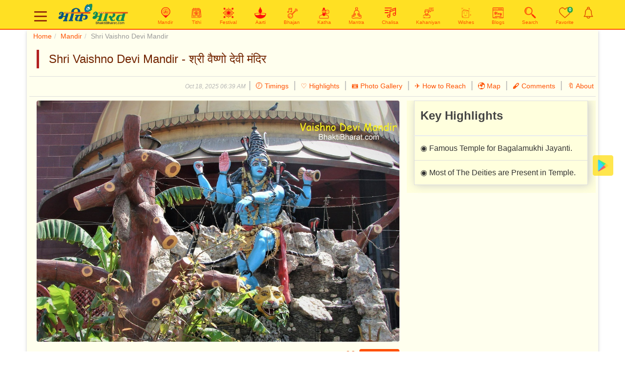

--- FILE ---
content_type: text/html; charset=UTF-8
request_url: https://www.bhaktibharat.com/en/mandir/vaishno-devi-mandir-gulabi-bagh
body_size: 14003
content:
<!DOCTYPE html PUBLIC "-//W3C//DTD XHTML 1.0 Transitional//EN" "http://www.w3.org/TR/xhtml1/DTD/xhtml1-transitional.dtd">
<html xmlns="http://www.w3.org/1999/xhtml" lang="en" xml:lang="en">
    <head>
	
        <meta http-equiv="Content-Type" content="text/html; charset=utf-8" />
        <meta http-equiv="X-UA-Compatible" content="IE=edge" />
		<meta http-equiv="content-language" content="en"/>
        <meta name="viewport" content="width=device-width, initial-scale=1" />
        <link rel="icon" href="https://www.bhaktibharat.com/theme/images/favicon.ico" />
        <title>Shri Vaishno Devi Mandir | श्री वैष्णो देवी मंदिर | Gulabi Bagh New Delhi - BhaktiBharat.com</title>
        <meta name="Description" content="Center attraction of the temple is center main hall of Maa Kali dham on first floor with all nine form of Navdurga therefore called Shri Vaishno Devi Mandir. Gulabi Bagh New Delhi" />
        <meta name="Keywords" content="Mandir in India, Temple in India, Mandir, Temple, Festivals, Tithi, Aarti, Katha, Mantra, Vandana, Chalisa, Prerak Kahaniyan, Namavali, Blogs, Download Android APP, Temple in Delhi" />
		<meta name="google-site-verification" content="s2ORROsAaPqQilHEa_WmVXXQqLxwKDF5JxUtugyL07A" />
		<meta name="msvalidate.01" content="89F77BB39FA47D54EB90A34BE390C8EA" />
		<meta name="rankz-verification" content="dStKXyAd0StgNDoh">
		<meta content="index, follow, noodp" name="robots" /><link href="https://www.bhaktibharat.com/en/mandir/vaishno-devi-mandir-gulabi-bagh" rel="canonical">		<meta name="theme-color" content="#850000">
         <meta property="og:image" content="https://static.bhaktibharat.com/photo/mandir/vaishno-devi-mandir-gulabi-bagh/dp.jpg">
            <meta name="twitter:image" content="https://static.bhaktibharat.com/photo/mandir/vaishno-devi-mandir-gulabi-bagh/dp.jpg">
            <meta http-equiv="last-modified" content="Oct 18, 2025 06:39 AM" />        <meta content="website" property="og:type" />
        <meta content="475046479543621" property="fb:app_id" />
		<meta property="fb:pages" content="334905783625718" />
        <meta property="og:title" content="Shri Vaishno Devi Mandir | श्री वैष्णो देवी मंदिर | Gulabi Bagh New Delhi - BhaktiBharat.com" />
        <meta property="og:image:alt" content="Shri Vaishno Devi Mandir | श्री वैष्णो देवी मंदिर | Gulabi Bagh New Delhi" />
        <meta property="og:site_name" content="BhaktiBharat.com" />
        <meta property="og:url" content="https://www.bhaktibharat.com/en/mandir/vaishno-devi-mandir-gulabi-bagh" />
        <meta property="og:description" content="Center attraction of the temple is center main hall of Maa Kali dham on first floor with all nine form of Navdurga therefore called Shri Vaishno Devi Mandir. Gulabi Bagh New Delhi" />
        <meta property="twitter:url" content="https://www.bhaktibharat.com/en/mandir/vaishno-devi-mandir-gulabi-bagh">
        <meta property="twitter:title" content="Shri Vaishno Devi Mandir | श्री वैष्णो देवी मंदिर | Gulabi Bagh New Delhi - BhaktiBharat.com" />
        <meta property="twitter:description" content="Center attraction of the temple is center main hall of Maa Kali dham on first floor with all nine form of Navdurga therefore called Shri Vaishno Devi Mandir. Gulabi Bagh New Delhi" />
		<meta property="twitter:card" content="summary">
		<meta property="twitter:site" content="@BhaktiBharatCom">
		<link rel="amphtml" href="https://www.bhaktibharat.com/amp/en/mandir/vaishno-devi-mandir-gulabi-bagh">        <script type="text/javascript">var base_url = 'https://www.bhaktibharat.com/en/'; var pbase_url = 'https://www.bhaktibharat.com/'; var bha_t = 'Bhakti';</script> 
<link rel="stylesheet" href="https://www.bhaktibharat.com/theme/css/bootstrap.min.css?v=.3">
<script async src="https://www.googletagmanager.com/gtag/js?id=G-L53229JBKZ"></script>
<script>
  window.dataLayer = window.dataLayer || [];
  function gtag(){dataLayer.push(arguments);}
  gtag('js', new Date());
  gtag('config', 'G-L53229JBKZ');
</script>
  <script async src="//pagead2.googlesyndication.com/pagead/js/adsbygoogle.js"></script>
<script src="https://www.bhaktibharat.com/theme/js/jquery.min.js"></script>		<script async src="https://fundingchoicesmessages.google.com/i/pub-9782428010417246?ers=1" nonce="5i--HKecMbwAHHyeWO0itg"></script><script nonce="5i--HKecMbwAHHyeWO0itg">(function() {function signalGooglefcPresent() {if (!window.frames['googlefcPresent']) {if (document.body) {const iframe = document.createElement('iframe'); iframe.style = 'width: 0; height: 0; border: none; z-index: -1000; left: -1000px; top: -1000px;'; iframe.style.display = 'none'; iframe.name = 'googlefcPresent'; document.body.appendChild(iframe);} else {setTimeout(signalGooglefcPresent, 0);}}}signalGooglefcPresent();})();
		</script>
</head>
<body class="en">
<script async src="https://securepubads.g.doubleclick.net/tag/js/gpt.js"></script>
<script>
var isMobiles = false;
var isM = window.matchMedia("only screen and (max-width: 760px)");
isMobiles = isM.matches;
 window.googletag = window.googletag || {cmd: []};

var interstitialSlot;
googletag.cmd.push(function() {
	interstitialSlot = googletag.defineOutOfPageSlot('/38443912/TTS_bhaktibharat_INTERSTITIAL', googletag.enums.OutOfPageFormat.INTERSTITIAL);
	if (interstitialSlot) {interstitialSlot.addService(googletag.pubads());}
	googletag.pubads().enableSingleRequest();
	googletag.enableServices();
});
googletag.cmd.push(function() {googletag.display(interstitialSlot);});

window.googletag = window.googletag || {cmd: []};
googletag.cmd.push(function() {
googletag.defineSlot('/38443912/BhaktiBharat_300x250_display', [300, 250], 'div-gpt-ad-1699287823669-0').addService(googletag.pubads());
googletag.pubads().enableSingleRequest();
googletag.enableServices();
});
var vbht = '\<div id="div-ub-bhaktibharat.com_1705041029805"\>\<script>window.unibots = window.unibots || { cmd: [] };unibots.cmd.push(function() { unibotsPlayer("bhaktibharat.com_1705041029805") });\<\/script\>\<\/div\>';window.googletag = window.googletag || {cmd: []};
googletag.cmd.push(function() {
	var REFRESH_KEY = 'refresh';
	var REFRESH_VALUE = 'true';
	var mapping = googletag.sizeMapping().addSize([800,90], [728, 90]).addSize([0, 0], [320, 50]).build();
	googletag.defineSlot('/38443912/BhaktiBharat_BOTTOM_STICKY_DESKTOP', [728, 90], 'div-gpt-ad-1703091386728-0').setTargeting(REFRESH_KEY, REFRESH_VALUE).defineSizeMapping(mapping).addService(googletag.pubads());
	var SECONDS_TO_WAIT_AFTER_VIEWABILITY = 30;
	googletag.pubads().addEventListener('impressionViewable', function(event) {
		var slot = event.slot;
		if (slot.getTargeting(REFRESH_KEY).indexOf(REFRESH_VALUE) > -1) {setTimeout(function(){googletag.pubads().refresh([slot]);}, SECONDS_TO_WAIT_AFTER_VIEWABILITY * 1000);}
	});
	googletag.pubads().enableSingleRequest();
	googletag.enableServices();
});
</script>
<style>.divDham.pb-4{padding-bottom: 12rem!important;}.vi4{padding:1rem;line-height:1.5;color:green!important;}.appHome{background:url(https://static.bhaktibharat.com/theme/images/home-bg.jpg) no-repeat;background-position:center center;background-size:cover}.Stickyads{position: fixed;bottom: 0px;z-index: 999;}

.close_sticky_ad_beta,.sticky_ad_beta{background:#fff;box-shadow:0 -2px 11px rgba(254,81,2,.3)!important;}.sticky_ad_beta{width:100%;float:left;text-align:center;position:fixed;bottom:0;left:0;z-index:9999999;padding-top:4px;}footer{padding-bottom:120px}.close_sticky_ad_beta{position:absolute;top:-10px;color:#000;left:8px;height:20px;width:20px;font-size:26px;line-height:23px;border-radius:2px 2px 0 0;cursor:pointer;}
</style>
<link href="https://www.bhaktibharat.com/theme/css/bha.css?v=.67" rel="stylesheet">
    <div class="mainHeader navbar-expand-lg navbar-light main-header">
<div class="hloader" style="width:0%"></div>
	<div class="container">
<header>
	<nav>
		<div class="col-sm-12">
		<div id="hamburger">
	<span></span>
	<span></span>
	<span></span>
 </div>
<div class="logodiv"><a href="https://www.bhaktibharat.com/en/"><img class="logo" src="https://static.bhaktibharat.com/theme/images/logo.png" alt="Authentic Information on Mandir, Tithi, Festival, Aarti, Bhajan, Chalisa, Prerak Katha and Kahaniyan - BhaktiBharat.com (एक छण स्वयं के साथ भी)" title="Authentic Information on Mandir, Tithi, Festival, Aarti, Bhajan, Chalisa, Prerak Katha and Kahaniyan - BhaktiBharat.com (एक छण स्वयं के साथ भी)"></a></div>
<div class="quicklaunch">
<a href="https://www.bhaktibharat.com/en/mandir" title="मंदिर - Mandir"><img src="https://www.bhaktibharat.com/theme/images/hm-mandir.png" alt="Mandir" title="Mandir" /><br/><span class="mhide">Mandir</span></a>
<a href="https://www.bhaktibharat.com/en/about/aaj-ki-tithi" title="आज की तिथि - Aaj Ki Tithi"><img src="https://www.bhaktibharat.com/theme/images/hm-tithi.png" alt="आज की तिथि - Aaj Ki Tithi" title="आज की तिथि - Aaj Ki Tithi" /><br/><span class="mhide">Tithi</span></a>
<a href="https://www.bhaktibharat.com/en/festival" title="Upcoming Festival"><img src="https://static.bhaktibharat.com/theme/images/hm-festival.png" alt="Upcoming Festival" title="Upcoming Festival" /><br/><span class="mhide">Festival</span></a>
<a class="mhide" href="https://www.bhaktibharat.com/en/aarti" title="आरती - Aarti, Arti, arati Sangrah"><img src="https://static.bhaktibharat.com/theme/images/hm-aarti.png" alt="Aarti, Arti, arati Sangrah" title="Aarti, Arti, arati Sangrah" /><br/><span class="mhide">Aarti</span></a>
<a class="mhide" href="https://www.bhaktibharat.com/en/bhajan" title="भजन - Bhajan Sangeet"><img src="https://static.bhaktibharat.com/theme/images/hm-bhajan.png" alt="Bhajan Sangeet" title="Bhajan Sangeet" /><br/><span class="mhide">Bhajan</span></a>
<a class="mhide" href="https://www.bhaktibharat.com/en/katha" title="कथा - Katha"><img src="https://static.bhaktibharat.com/theme/images/hm-katha.png" alt="Katha" title="Katha" /><br/><span class="mhide">Katha</span></a>
<a class="mhide" href="https://www.bhaktibharat.com/en/mantra" title="मंत्र - Mantra"><img src="https://static.bhaktibharat.com/theme/images/hm-mantra.png" alt="Mantra" title="Mantra" /><br/><span class="mhide">Mantra</span></a>
<a class="mhide thide" href="https://www.bhaktibharat.com/en/chalisa" title="चालीसा - Chalisa"><img src="https://www.bhaktibharat.com/theme/images/hm-chalisa.png" alt="चालीसा - Chalisa" title="चालीसा - Chalisa" /><br/><span class="mhide">Chalisa</span></a>
<a class="mhide" href="https://www.bhaktibharat.com/en/prerak-kahani" title="प्रेरक कहानियाँ - Prerak Kahaniyan"><img src="https://www.bhaktibharat.com/theme/images/hm-kahani.png" alt="प्रेरक कहानियाँ - Prerak Kahaniyan" title="प्रेरक कहानियाँ - Prerak Kahaniyan" /><br/><span class="mhide">Kahaniyan</span></a>
<a class="mhide thide" href="https://www.bhaktibharat.com/en/wishes-quotes" alt="Wishes and Quotes" title="Wishes and Quotes"><img src="https://static.bhaktibharat.com/theme/images/hm-wishes.png" alt="Wishes and Quotes" title="Wishes and Quotes" /><br/><span class="mhide">Wishes</span></a>
<a class="mhide" href="https://www.bhaktibharat.com/en/blogs" alt="Latest Blogs" title="Latest Blogs"><img src="https://static.bhaktibharat.com/theme/images/hm-blogs.png" alt="Latest Blogs" title="Latest Blogs" /><br/><span class="mhide">Blogs</span></a>
<!--
<a class="mhide" href="https://www.bhaktibharat.com/en/wishes-quotes" alt="Wishes and Quotes" title="Wishes and Quotes"><img src="https://static.bhaktibharat.com/theme/images/hm-wishes.png" alt="Wishes and Quotes" title="Wishes and Quotes" /><br/><span class="mhide">Wishes Quotes</span></a>
<a class="mhide" href="https://www.bhaktibharat.com/en/web-stories" alt="Web Stories" title="Web Stories"><img src="https://static.bhaktibharat.com/theme/images/hm-web-stories.png" alt="Web Stories" title="Web Stories" /><br/><span class="mhide">Web Stories</span></a>
-->
<a class="mhide" href="https://www.bhaktibharat.com/en/search" title="Search"><img src="https://static.bhaktibharat.com/theme/images/hm-search.png" alt="Search" title="Search" /><br/><span class="mhide">Search</span></a>
<a data-id="favc" href="https://www.bhaktibharat.com/en/about/what-is-your-favorite" title="भक्ति-भारत मे आपके पसंदीदा - What is your favorite?"><img src="https://www.bhaktibharat.com/theme/images/fav-icon.png" alt="What is your favorite?" title="What is your favorite?" /><span class="badge  badge-success" data-id="favcnt">0</span><br/><span class="mhide">Favorite</span></a>
<a style="padding:0;width:auto;" href="https://www.bhaktibharat.com/en/about/notifications" title="Notification"><img src="https://static.bhaktibharat.com/theme/images/notification.png" alt="Notification" title="Notification" /><span class="badge badge-danger d-none" data-id="notfycnt">0</span></a>
</div>
			</div>
			<div id="nav-menu">
				<ul class="nav-list">
					<li class="nav-item">
											<a href="https://play.google.com/store/apps/details?id=com.bhakti.bharat.app" title="Download BhaktiBharat App" target="_blank"><img src="https://www.gstatic.com/android/market_images/web/favicon_v2.ico" alt="Download BhaktiBharat App" title="Download BhaktiBharat App" /></a>
						<a href="https://www.facebook.com/BhaktiBharatcom" title="Follow on Facebook" target="_blank"><img src="https://static.bhaktibharat.com/theme/images/facebook.png" alt="Follow on Facebook" title="Follow on Facebook" /></a>
						<a href="https://twitter.com/BhaktiBharatCom" title="Follow on Twitter" target="_blank"><img src="https://static.bhaktibharat.com/theme/images/twitter.png" alt="Follow on Twitter" title="Follow on Twitter" /></a>
						<a href="https://www.youtube.com/bhaktibharat?sub_confirmation=1" title="Subscribe BhaktiBharat YouTube Channel" target="_blank"><img src="https://static.bhaktibharat.com/theme/images/youtube.png" alt="Subscribe BhaktiBharat YouTube Channel" title="Subscribe BhaktiBharat YouTube Channel" /></a>
						<a href="https://www.pinterest.ca/bhaktibharatcom" title="Follow on Pinterest" target="_blank"><img src="https://static.bhaktibharat.com/theme/images/pinterest.png" alt="Follow on Pinterest" title="Follow on Pinterest" /></a>
						<a href="https://whatsapp.com/channel/0029Va8nPzl3WHTVft7nVt2g" title="Follow Whatsapp Channel" target="_blank"><img src="https://static.bhaktibharat.com/theme/images/whatsapp-channel.png" alt="Follow Whatsapp Channel" title="Follow Whatsapp Channel" /></a>
											<a href="https://www.bhaktibharat.com/en/about/setting-options" title="सेट्टिंग्स विकल्प - Setting Options"><img src="https://static.bhaktibharat.com/theme/images/hm-setting.png" alt="सेट्टिंग्स विकल्प - Setting Options" title="सेट्टिंग्स विकल्प - Setting Options" /></a>
					</li>
					<li class="nav-item">
						<div class="row">
							<div class="col-5"><a href="https://www.bhaktibharat.com/en/search" title="Search"><img src="https://static.bhaktibharat.com/theme/images/hm-search.png" alt="Search" title="Search" /> Search</a></div>
							<div class="col-7"><a href="https://www.bhaktibharat.com/en/about/aaj-ki-tithi" title="Today Tithi | Today Tithi"><img src="https://static.bhaktibharat.com/theme/images/hm-tithi.png" alt="Aaj Ki Tithi" title="Aaj Ki Tithi" /> Today Tithi</a></div>
						</div>
					</li>
					<li class="nav-item">
						<div class="row">
							<div class="col-5"><a href="https://www.bhaktibharat.com/en/festival" title="Festival"><img src="https://static.bhaktibharat.com/theme/images/hm-festival.png" alt="Festival" title="Festival" /> Festival</a></div>
							<div class="col-7"><a href="https://www.bhaktibharat.com/en/mandir" title="Popular मंदिर - Temples"><img src="https://static.bhaktibharat.com/theme/images/hm-mandir.png" alt="Mandir" title="Mandir" /> Mandir</a></div>
						</div>
					</li>
					<li class="nav-item">
						<div class="row">
							<div class="col-5"><a href="https://www.bhaktibharat.com/en/aarti" title="आरती - Aarti, Arti, arati Sangrah"><img src="https://static.bhaktibharat.com/theme/images/hm-aarti.png" alt="Aarti" title="Aarti" /> Aarti</a></div>
							<div class="col-7"><a href="https://www.bhaktibharat.com/en/chalisa" title="चालीसा - Chalisa"><img src="https://static.bhaktibharat.com/theme/images/hm-chalisa.png" alt="Chalisa" title="Chalisa" /> Chalisa</a></div>
						</div>
					</li>
					<li class="nav-item">
						<div class="row">
							<div class="col-5"><a href="https://www.bhaktibharat.com/en/movie" title="चलचित्र - Movies, Videos, TV Series, TV Shows"><img src="https://static.bhaktibharat.com/theme/images/hm-movie.png" alt="Aarti" title="Aarti" /> Movie</a></div>
							<div class="col-7"><a href="https://www.bhaktibharat.com/en/bhakt" title="भक्तमाल - Bhaktmal"><img src="https://static.bhaktibharat.com/theme/images/hm-bhakt.png" alt="Chalisa" title="Chalisa" /> Bhakt</a></div>
						</div>
					</li>
					<li class="nav-item">
						<div class="row">
							<div class="col-5"><a href="https://www.bhaktibharat.com/en/bhajan" title="भजन - Bhajan Sangeet"><img src="https://static.bhaktibharat.com/theme/images/hm-bhajan.png" alt="Bhajan" title="Bhajan" /> Bhajan</a></div>
							<div class="col-7"><a href="https://www.bhaktibharat.com/en/mantra" title="मंत्र - Mantra"><img src="https://static.bhaktibharat.com/theme/images/hm-mantra.png" alt="Mantra" title="Mantra" /> Mantra</a></div>
						</div>
					</li>
					<li class="nav-item">
						<div class="row">
							<div class="col-5"><a href="https://www.bhaktibharat.com/en/katha" title="कथा - Katha"><img src="https://static.bhaktibharat.com/theme/images/hm-katha.png" alt="Katha" title="Katha" /> Katha</a></div>
							<div class="col-7"><a href="https://www.bhaktibharat.com/en/prerak-kahani" title="प्रेरक कहानी - Kahaniyan"><img src="https://static.bhaktibharat.com/theme/images/hm-kahani.png" alt="Prerak Kahaniyan" title="Prerak Kahaniyan" /> Prerak Kahaniyan</a></div>
						</div>
					</li>
					<li class="nav-item">
						<div class="row">
							<div class="col-5"><a href="https://www.bhaktibharat.com/en/blogs" title="ब्लॉग - Blogs"><img src="https://static.bhaktibharat.com/theme/images/hm-blogs.png" alt="Blogs" title="Blogs" /> Blogs</a></div>
							<div class="col-7"><a href="https://www.bhaktibharat.com/en/web-stories" alt="Web Stories" title="Web Stories"><img src="https://static.bhaktibharat.com/theme/images/hm-web-stories.png" alt="Web Stories" title="Web Stories" /> Web Stories</a></div>
						</div>
					</li>
					<li class="nav-item">
						<div class="row">
							<div class="col-5"><a href="https://www.bhaktibharat.com/en/about/aaj-ka-vichar" title="Aaj Ka Vichar | Thought of The Day"><img src="https://static.bhaktibharat.com/theme/images/hm-vichar.png" alt="Aaj Ka Vichar | Thought of The Day" title="Aaj Ka Vichar | Thought of The Day" /> Thought of The Day</a></div>
							<div class="col-7"><a href="https://www.bhaktibharat.com/en/wishes-quotes" alt="Wishes and Quotes" title="Wishes and Quotes"><img src="https://static.bhaktibharat.com/theme/images/hm-wishes.png" alt="Wishes and Quotes" title="Wishes and Quotes" /> Wishes Quotes</div>
						</div>
					</li>
					<!--
					<li class="nav-item">
						<a href="https://www.bhaktibharat.com/en/about/aaj-ka-vichar" title="Aaj Ka Vichar | Thought of The Day"><img src="https://static.bhaktibharat.com/theme/images/hm-vichar.png" alt="Aaj Ka Vichar | Thought of The Day" title="Aaj Ka Vichar | Thought of The Day" /> Thought of The Day</a>
					</li>
					-->
				</ul>
			</div>
		</nav>
	</header>
	</div>
</div>
<style>
@keyframes slidy{0%,20%{left:0}25%,45%{left:-100%}50%,70%{left:-200%}75%,95%{left:-300%}100%{left:-400%}}.silderCover{width:100%;max-width:700px;margin:0 auto}div#slider{overflow:hidden}div#slider figure img{width:20%;float:left}div#slider figure{position:relative;min-width:500%;margin:0;left:0;text-align:left;font-size:0;animation:30s infinite slidy}
</style>
<a href="https://www.bhaktibharat.com/bhajan/shri-krishna-ke-bhajan?utm_medium=web&utm_source=bha&utm_campaign=1x5" title="Shri Krishna Bhajan"><img class="imgg imggl" src="https://static.bhaktibharat.com/theme/images/krishna-bhajan-1x5.jpeg" alt="Shri Krishna Bhajan" title="Shri Krishna Bhajan"></a><div class="container">
	<div class="mainbg"><div class="row"><ol class="breadcrumb mainBreadcrumb"><li><a href="https://www.bhaktibharat.com/en/">Home</a></li><li><a href="https://www.bhaktibharat.com/en/mandir">Mandir</a></li><li>Shri Vaishno Devi Mandir</li></ol></div><script type="application/ld+json">{"@context":"http://schema.org","@type":"BreadcrumbList", "itemListElement":[{"@type":"ListItem","position":1,"item":{"@id":"https://www.bhaktibharat.com/en/","name":"Home"}},{"@type":"ListItem","position":2,"item":{"@id":"https://www.bhaktibharat.com/en/mandir","name":"Mandir"} },{"@type":"ListItem","position":3,"name":"Shri Vaishno Devi Mandir"}]}</script><style>.special{background:#fed3c0;padding:10px;margin:0 0 15px 0;}
.special .sph{margin:0 0 .5rem 0;}
@media (min-width:600px){.mp .mListing p.lead{height:25px;overflow:hidden;}}
@media (max-width:600px){.special{font-size:1.1rem;}}</style>
<div class="row mp">
	<div class="col-lg-12">
		<div class="bListing">
			<div class="mDetails">
				<div class="mListing">
				<h1 class="h1title" data-h1="Shri Vaishno Devi Mandir">Shri Vaishno Devi Mandir - श्री वैष्णो देवी मंदिर</h1>
								<div class="row subnav OFS">
					
					<span class="pLink">
					<span class="update" title="Updated: Oct 18, 2025 06:39 AM"><em class="sem">Oct 18, 2025 06:39 AM</em> | </span>
					<span class="a" data-an="info">&#128342; Timings</span>
			 | <span class="a" data-an="highlights">&#9825; Highlights</span> | <span class="a" data-an="photo">&#x1f4f7; Photo Gallery</span> | <span class="a" data-an="reach">&#9992; How to Reach</span> | <span class="a" data-an="map">&#127757; Map</span> | <span class="a" data-an="comment"><strong>&#128395;</strong> Comments</span> | <span class="a" data-an="about">&#128278; About</span> 				</span></div>
				<div class="w100 PLR5">
					<div class="row">
						<div class="col-lg-8 col-sm-12 mdpb">
						<p class="margin0">
							<img href="https://www.bhaktibharat.com/photo/mandir/vaishno-devi-mandir-gulabi-bagh/dp.jpg" data-id='dp' src="https://static.bhaktibharat.com/photo/mandir/vaishno-devi-mandir-gulabi-bagh/dp.jpg" class="img-fluid rounded" alt="Shri Vaishno Devi Mandir () -  Gulabi Bagh New Delhi" title="Shri Vaishno Devi Mandir (श्री वैष्णो देवी मंदिर) -  Gulabi Bagh New Delhi" />
													</p>
						<div class="w100 PB5">
							<div class="row mb-2">
								<div class="col-lg-4 col-sm-4 col-xs-4 socialIcon">
								<div class="sharethis-inline-share-buttons"></div>								</div>
								<div class="col-lg-8 col-sm-8 col-xs-8 langBtn">
								<span data-id="atofav" class="a imgic" title="Add To Favorites"><img src="https://www.bhaktibharat.com/theme/images/fav-icon.png
" alt="Add To Favorites" title="Add To Favorites" /></span>
								<a href="https://www.bhaktibharat.com/mandir/vaishno-devi-mandir-gulabi-bagh" title="श्री वैष्णो देवी मंदिर हिन्दी में पढ़ें"><div class="TAC switch"> हिन्दी में पढ़ें</div></a>								</div>
							</div>
						</div>
					</div>
					<div class="col-lg-4 col-sm-12 mrab mb-2" style="max-height: 515px;overflow:hidden;">
												<div class="bio PLR5"><div class="row hilightbg"><div class="col-12">
							<div class="bio PLR5"><table class="table small">
							<thead><tr><th class="FL"><h2 class="PT5">Key Highlights</h2></th></tr></thead>
							<tbody>
							<tr><td>&#x25C9  Famous Temple for Bagalamukhi Jayanti.</td></tr><tr><td>&#x25C9  Most of The Deities are Present in Temple.</td></tr>							</tbody></table></div></div></div></div>
												<div class="bio TAC">
							<ins class="adsbygoogle" style="display:block" data-ad-client="ca-pub-9782428010417246" data-ad-slot="5505962917" data-ad-format="auto" data-full-width-responsive="true"></ins><script>(adsbygoogle = window.adsbygoogle || []).push({});</script>
						</div>
					</div>
					<script>$(function(){if($('.mdpb').length > 0 && !isMobiles){var mdpbH=$('.mdpb').outerHeight();$('.mrab').css('max-height',mdpbH);}});</script>
				</div>
			</div>
			<div class="row"></div>
					<p class="bio" data-a="about" data-vdo="y">
			The main attraction of the temple is Navadurga Dham, which gives active energy to the temple premise, under which all the nine forms of Mata installed with <b>Maa Kali</b> in the middle. It is located on the first floor of Navadurga Dham Temple, hence the name of the temple is called <b>Sri Vaishno Devi Temple</b>.<br />
 <br />
Deities of almost all the Santan Dharm venerated deities are prominent in the temple premises, so devotees who have faith in all types of worship can be seen in the temple.<br />
 <br />
The Nataraja form of Bhagwan Shiva with a blue aura under a huge dome built in a semicircular shape can be seen easily from the petrol pump located in front of the temple.<br />
 <br />
The small temples that emerge on the entrance wall of the main temple depict the tableau of <b>Shri Krishna's birth</b> and <b>Bhagwan Shri Lakshminarayan</b> respectively. The <b>Surya Bhagwan</b> is embellishing on the five white horses on both the top and right sides.<br />
 <br />
Shani Dham is situated on the left side of Bhagwan Shiva's Natraj Mudra, <em>where thousands of devotees arrive every Saturday to offer mustard oil to Shani Dev and pray to Shani Dev to absorb all their sufferings and hardships. .</em>					</p>
			<div class="row ">
				<div class="col-lg-12"><h2 class="mt-4" data-a="readalso">Read Also</h2>
					<ul class="ra"><li><a href="https://www.bhaktibharat.com/en/festival/navratri">Navratri</a></li><li><a href="https://www.bhaktibharat.com/en/aarti/vaishno-mata">Vaishno Mata</a></li><li><a href="https://www.bhaktibharat.com/en/chalisa/shri-baglamukhi-mata"></a></li><li><a href="https://www.bhaktibharat.com/photo-stories/where-should-we-worship-baglamukhi-mata-in-delhi">Where Should We Worship Baglamukhi Mata In Delhi</a></li><li><a href="https://www.bhaktibharat.com/katha/maa-baglamukhi-pauranik-katha">Maa Baglamukhi Pauranik Katha</a></li><li><a href="https://www.bhaktibharat.com/mantra/maa-baglamukhi-ashtottara-shatnam-stotram">Maa Baglamukhi Ashtottara Shatnam Stotram</a></li><li><a href="https://www.bhaktibharat.com/en/bhajan/main-toh-aarti-utaru-re-santoshi-mata-ki">Main Toh Aarti Utaru Re Santoshi Mata Ki</a></li><li><a href="https://www.bhaktibharat.com/en/aarti/maa-durga-maa-kali">Maa Durga Maa Kali</a></li><li><a href="https://www.bhaktibharat.com/photo-stories/top-famous-mata-temples-in-delhi-ncr">Top Famous Mata Temples In Delhi Ncr</a></li><li><a href="https://www.bhaktibharat.com/photo-stories/top-famous-kali-bari-in-delhi-ncr">Top Famous Kali Bari In Delhi Ncr</a></li><li><a href="https://www.bhaktibharat.com/prerak-kahani/mata-pita-ki-seva-hi-siddhi-prapti">Mata Pita Ki Seva Hi Siddhi Prapti</a></li></ul></div>
			</div>
			<div class="mt-4 container-fluid info"><h2 data-a="info">Timings</h2>
								<div class="row">
					<div class="col-lg-3 col-sm-12 b" title="Temple Open / Closing Timings">Open Close Timing</div>
					<div class="col-lg-9 col-sm-12">5:30 AM - 12:00 PM, 4:30 PM - 9:00 PM</div>
				</div>
								<div class="row">
					<div class="col-lg-3 col-sm-12 b" title="Popularly Celebrated Festivals">Festival</div>
					<div class="col-lg-9 col-sm-12"><a href="https://www.bhaktibharat.com/en/festival/navratri">Navratri</a>, <a href="https://www.bhaktibharat.com/en/festival/janmashtami"> Janmashtami</a>, <a href="https://www.bhaktibharat.com/en/festival/shivaratri"> Shivaratri</a>, <a href="https://www.bhaktibharat.com/en/festival/ram-navami"> Ram Navami</a>, <a href="https://www.bhaktibharat.com/en/festival/baglamukhi-jayanti">  Baglamukhi Jayanti</a>, <a href="https://www.bhaktibharat.com/en/festival/vasant-panchami"> Vasant Panchami</a>, <a href="https://www.bhaktibharat.com/en/festival/holi"> Holi</a>, <a href="https://www.bhaktibharat.com/en/festival/diwali"> Diwali</a>, <a href="https://www.bhaktibharat.com/en/festival/gupt-navratri"> Gupt Navratri</a>, <a href="https://www.bhaktibharat.com/en/festival/baglamukhi-jayanti"> Baglamukhi Jayanti</a><strong> | Read Also: <a href="https://www.bhaktibharat.com/en/festival/ekadashi" title="एकादशी - Ekadashi">एकादशी</a></strong></div>
				</div>
								 </div>
							
		<div class="row">
			<div class="col-lg-12 col-sm-12"><div class="bio donatenow my-4"><h4><a href="https://www.bhaktibharat.com/mandir/vaishno-devi-mandir-gulabi-bagh">श्री वैष्णो देवी मंदिर हिन्दी में पढ़ें</a></h4><span>यह नवदुर्गा धाम मंदिर के प्रथम तल पर स्थित है, इसी कारण मंदिर का नाम श्री वैष्णो देवी मंदिर कहा जाता है।</span></div></div></div>				<h2 class="mt-4" data-a="photo">Photo Gallery</h2> <span class="btnfimg" data-id="imgfh" data-mode="org">Photo in Full View</span>
			<div class="galleryBox">
				<div class="container">
					<div id="pgblock" class="row">
					<div class="col-lg-6 col-sm-6 col-xs-6 TAC photoGBox">
					<img  class="thumbnail img-responsive" src="https://static.bhaktibharat.com/theme/images/gray.png" data-src="https://static.bhaktibharat.com/photo/mandir/vaishno-devi-mandir-gulabi-bagh/surya-dev.jpg"  alt=" Dual presence of Shri Surya Dev with five white horses on the top of the temple. He spread the positive energy to all devotee who visited in temple." title=" Dual presence of Shri Surya Dev with five white horses on the top of the temple. He spread the positive energy to all devotee who visited in temple."></img><p> Dual presence of Shri Surya Dev with five white horses on the top of the temple. He spread the positive energy to all devotee who visited in temple.</p>
		</div>
			<script type="application/ld+json">{"@context":"http://schema.org","@type":"ImageObject","author":"BhaktiBharat.com","creator":"BhaktiBharat.com","contentLocation":" Gulabi Bagh New Delhi","sameAs":"https://www.bhaktibharat.com/en/mandir/vaishno-devi-mandir-gulabi-bagh?truecan","datePublished":"2025-18-10","name":"Shri Vaishno Devi Mandir","alternateName":"श्री वैष्णो देवी मंदिर","keywords":"mandir, temple, festival, tyohar, hindu temple, mandir darshan, aarti, bhajan, chalisa, prerak kahaniyan","contentUrl":"https://static.bhaktibharat.com/photo/mandir/vaishno-devi-mandir-gulabi-bagh/surya-dev.jpg","description":" Dual presence of Shri Surya Dev with five white horses on the top of the temple. He spread the positive energy to all devotee who visited in temple."}</script>
				<div class="col-lg-6 col-sm-6 col-xs-6 TAC photoGBox">
					<img  class="thumbnail img-responsive" src="https://static.bhaktibharat.com/theme/images/gray.png" data-src="https://static.bhaktibharat.com/photo/mandir/vaishno-devi-mandir-gulabi-bagh/mata-temple.jpg"  alt="There is a petrol pump available in front of temple. Blue Lord Shiv in Natraj postures can be view from this petrol service station." title="There is a petrol pump available in front of temple. Blue Lord Shiv in Natraj postures can be view from this petrol service station."></img><p>There is a petrol pump available in front of temple. Blue Lord Shiv in Natraj postures can be view from this petrol service station.</p>
		</div>
			<script type="application/ld+json">{"@context":"http://schema.org","@type":"ImageObject","author":"BhaktiBharat.com","creator":"BhaktiBharat.com","contentLocation":" Gulabi Bagh New Delhi","sameAs":"https://www.bhaktibharat.com/en/mandir/vaishno-devi-mandir-gulabi-bagh?truecan","datePublished":"2025-18-10","name":"Shri Vaishno Devi Mandir","alternateName":"श्री वैष्णो देवी मंदिर","keywords":"mandir, temple, festival, tyohar, hindu temple, mandir darshan, aarti, bhajan, chalisa, prerak kahaniyan","contentUrl":"https://static.bhaktibharat.com/photo/mandir/vaishno-devi-mandir-gulabi-bagh/mata-temple.jpg","description":"There is a petrol pump available in front of temple. Blue Lord Shiv in Natraj postures can be view from this petrol service station."}</script>
		<div class="W100 PB10"><ins class="adsbygoogle" width="728" height="90" style="display:block" data-ad-client="ca-pub-9782428010417246" data-ad-slot="1922274776" data-ad-format="auto"></ins><script>(adsbygoogle = window.adsbygoogle || []).push({});</script></div>		<div class="col-lg-6 col-sm-6 col-xs-6 TAC photoGBox">
					<img  class="thumbnail img-responsive" src="https://static.bhaktibharat.com/theme/images/gray.png" data-src="https://static.bhaktibharat.com/photo/mandir/vaishno-devi-mandir-gulabi-bagh/shani-dham.jpg"  alt="A Shani mandir is situated at the left side of Natraj posture, attached with main primary hall. On every saturday devotees offer mustard oil and pray to absorbed their all pain and difficulties." title="A Shani mandir is situated at the left side of Natraj posture, attached with main primary hall. On every saturday devotees offer mustard oil and pray to absorbed their all pain and difficulties."></img><p>A Shani mandir is situated at the left side of Natraj posture, attached with main primary hall. On every saturday devotees offer mustard oil and pray to absorbed their all pain and difficulties.</p>
		</div>
			<script type="application/ld+json">{"@context":"http://schema.org","@type":"ImageObject","author":"BhaktiBharat.com","creator":"BhaktiBharat.com","contentLocation":" Gulabi Bagh New Delhi","sameAs":"https://www.bhaktibharat.com/en/mandir/vaishno-devi-mandir-gulabi-bagh?truecan","datePublished":"2025-18-10","name":"Shri Vaishno Devi Mandir","alternateName":"श्री वैष्णो देवी मंदिर","keywords":"mandir, temple, festival, tyohar, hindu temple, mandir darshan, aarti, bhajan, chalisa, prerak kahaniyan","contentUrl":"https://static.bhaktibharat.com/photo/mandir/vaishno-devi-mandir-gulabi-bagh/shani-dham.jpg","description":"A Shani mandir is situated at the left side of Natraj posture, attached with main primary hall. On every saturday devotees offer mustard oil and pray to absorbed their all pain and difficulties."}</script>
				<div class="col-lg-6 col-sm-6 col-xs-6 TAC photoGBox">
					<img  class="thumbnail img-responsive" src="https://static.bhaktibharat.com/theme/images/gray.png" data-src="https://static.bhaktibharat.com/photo/mandir/vaishno-devi-mandir-gulabi-bagh/lakshmi-narayan.jpg"  alt="Shri Vaishno Devi Mandir" title="Shri Vaishno Devi Mandir"></img><p>Shri Vaishno Devi Mandir</p>
		</div>
			<script type="application/ld+json">{"@context":"http://schema.org","@type":"ImageObject","author":"BhaktiBharat.com","creator":"BhaktiBharat.com","contentLocation":" Gulabi Bagh New Delhi","sameAs":"https://www.bhaktibharat.com/en/mandir/vaishno-devi-mandir-gulabi-bagh?truecan","datePublished":"2025-18-10","name":"Shri Vaishno Devi Mandir","alternateName":"श्री वैष्णो देवी मंदिर","keywords":"mandir, temple, festival, tyohar, hindu temple, mandir darshan, aarti, bhajan, chalisa, prerak kahaniyan","contentUrl":"https://static.bhaktibharat.com/photo/mandir/vaishno-devi-mandir-gulabi-bagh/lakshmi-narayan.jpg","description":"Shri Vaishno Devi Mandir"}</script>
				<div class="col-lg-6 col-sm-6 col-xs-6 TAC photoGBox">
					<img  class="thumbnail img-responsive" src="https://static.bhaktibharat.com/theme/images/gray.png" data-src="https://static.bhaktibharat.com/photo/mandir/vaishno-devi-mandir-gulabi-bagh/shiv-dham.jpg"  alt="The front view: a half circled look of shikhar, Shri Ganesh at the very top, two sided Shri Surya Dev with white horses, a view of Shri Krishna Janm with his father Shri Vasudev, Shri Narayan Lakshmi with Sheshnag and Left Shri Shani Dham." title="The front view: a half circled look of shikhar, Shri Ganesh at the very top, two sided Shri Surya Dev with white horses, a view of Shri Krishna Janm with his father Shri Vasudev, Shri Narayan Lakshmi with Sheshnag and Left Shri Shani Dham."></img><p>The front view: a half circled look of shikhar, Shri Ganesh at the very top, two sided Shri Surya Dev with white horses, a view of Shri Krishna Janm with his father Shri Vasudev, Shri Narayan Lakshmi with Sheshnag and Left Shri Shani Dham.</p>
		</div>
			<script type="application/ld+json">{"@context":"http://schema.org","@type":"ImageObject","author":"BhaktiBharat.com","creator":"BhaktiBharat.com","contentLocation":" Gulabi Bagh New Delhi","sameAs":"https://www.bhaktibharat.com/en/mandir/vaishno-devi-mandir-gulabi-bagh?truecan","datePublished":"2025-18-10","name":"Shri Vaishno Devi Mandir","alternateName":"श्री वैष्णो देवी मंदिर","keywords":"mandir, temple, festival, tyohar, hindu temple, mandir darshan, aarti, bhajan, chalisa, prerak kahaniyan","contentUrl":"https://static.bhaktibharat.com/photo/mandir/vaishno-devi-mandir-gulabi-bagh/shiv-dham.jpg","description":"The front view: a half circled look of shikhar, Shri Ganesh at the very top, two sided Shri Surya Dev with white horses, a view of Shri Krishna Janm with his father Shri Vasudev, Shri Narayan Lakshmi with Sheshnag and Left Shri Shani Dham."}</script>
								</div>
					</div>
				</div>
							<div class="mt-4 container-fluid info"><h2 data-a="info">Information</h2>
								<div class="row">
					<div class="col-lg-3 col-sm-12 b" title="Total no of Vigrah/Murti/Dham">Dham</div>
					<div class="col-lg-9 col-sm-12"><div class="divDham"><span class="sptb">First Floor (L-R):</span> <span>Skand Mata</span><span>Kaila Mata</span><span>Bagalamukhi Mata</span><span>Prachand Kaali</span><span>Maa Kali (c)</span><span>Chinna Mastika</span><span>Katyayni Mata</span><span>Vighanvashini Devi</span><span>Shailputri Mata</span></div><div class="divDham"><span class="sptb">Ground Floor:</span> <span>Maa Sherawali</span><span>Shri Sai Ji Maharaj</span><span>Shri Murugan Swami</span><span>Shivling with Gan</span><span>Shri Gauri Shankar</span><span>Babosa Bhagwan</span><span>Maa Saraswati</span><span>Shri Lakshmi Ganesh</span><span>Navgrah Dham</span><span>Shri Shani Dev</span><span>Baba Balak Nath Ji</span><span>Shri Vishwakarma Ji</span><span>Shri Jhulelal Ji</span><span>Shri Kilkari Bhairav Nath</span><span>Shri Kal Bhairav</span><span>Shri Batuk Bhairav</span><span>Shri Gayatri Devi</span><span>Shri Radha krishna</span><span>Shri Dadu Dayal Ji</span><span>Shri Ram Darbar</span><span>Maa Santoshi</span><span>Baba Bholenath</span><span>Shri Khatu Shyam Ji</span><span>Shri Hanuman Ji Maa Tulsi</span><span>Banana Tree</span></div></div>
				</div>
								<div class="row">
					<div class="col-lg-3 col-sm-12 b" title="Primary Services / Facilities">Basic Services</div>
					<div class="col-lg-9 col-sm-12">Prasad, Water Coolar, Power Backup, CCTV Security, Shoe Store</div>
				</div>
								<div class="row">
					<div class="col-lg-3 col-sm-12 b" title="Temple Foundation Date">Founded</div>
					<div class="col-lg-9 col-sm-12">
					11 May 1997					</div>
				</div>
								<div class="row">
					<div class="col-lg-3 col-sm-12 b" title="Temple Handled / Organized By">Organized By</div>
					<div class="col-lg-9 col-sm-12">Shri Vaishno Devi Mandir Trust</div>
				</div>
								<div class="row">
					<div class="col-lg-3 col-sm-12 b" title="Dedicated to main Deity">Dedicated To</div>
					<div class="col-lg-9 col-sm-12">Maa Navdurga</div>
				</div>
								<div class="row">
					<div class="col-lg-3 col-sm-12 b">Photography</div>
					<div class="col-lg-9 col-sm-12">
					<span>&#10003; </span>Yes <em class="sem">(It's not ethical to capture photograph inside the temple when someone engaged in worship! Please also follow temple`s Rules and Tips.)</em></div>
				</div>
								<div class="row">
					<div class="col-lg-3 col-sm-12 b">Free Entry</div>
					<div class="col-lg-9 col-sm-12">
					<span>&#10003; </span>Yes</div>
				</div>
							</div>
						<div class="mt-4 container-fluid info">
				<h2 data-a="reach" title="How To Reach ">How To Reach</h2>
								<div class="row">
					<div class="col-lg-3 col-sm-12 b" title="Nearby Metro Station To Reach The Temple">Metro &#128647;</div>
					<div class="col-lg-9 col-sm-12">
					<a href="https://www.bhaktibharat.com/en/mandir/delhi-metro/shastri-nagar">Shastri Nagar</a> | <strong><a href="https://www.bhaktibharat.com/en/list/mandir-darshan-via-delhi-metro">क्या संभव है? दिल्ली मेट्रो से मंदिर दर्शन...</a></strong><br/></div>
				</div>
								<div class="row">
					<div class="col-lg-3 col-sm-12 b" title="How To Reach The Temple By Using Road">Road &#128663;</div>
					<div class="col-lg-9 col-sm-12">Vir Namda Nairagi marg >> Swami Narayan Marg</div>
				</div>
								<div class="row">
					<div class="col-lg-3 col-sm-12 b" title="How To Reach The Temple By Nearest Railway">Nearest Railway &#128649;</div>
					<div class="col-lg-9 col-sm-12">New Delhi</div>
				</div>
								<div class="row">
					<div class="col-lg-3 col-sm-12 b" title="How To Reach The Temple By Airport">Air &#9992;</div>
					<div class="col-lg-9 col-sm-12">Indira Gandhi International Airport, New Delhi</div>
				</div>
								<div class="row">
					<div class="col-lg-3 col-sm-12 b" title="YouTube Channel">Social Media</div>
					<div class="col-lg-9 col-sm-12">
									</div>
				</div>
								<div class="row">
					<div class="col-lg-3 col-sm-12 b" title="Google Coordinates For Exact GPS Location">Coordinates &#127760;</div>
					<div class="col-lg-9 col-sm-12"><span>28.6732472</span>°N, <span>77.1872029</span>°E</div> 
				</div>
				<div class="row">
					<div data-a="map" class="col-sm-12 b TAC" title=" on Google Map">Shri Vaishno Devi Mandir on Google Map</div>
				</div>
				<script type="text/javascript" src="https://maps.google.com/maps/api/js?key=AIzaSyDbKwbFsxcj076rbVMJeWo7BYAaSQUBonM"></script><div style="overflow:hidden;height:320px;width:100%;"><div id="gmap_canvas" style="height:320px;width:100%;"></div><style>#gmap_canvas img{max-width:none!important;background:none!important}</style><a class="google-map-code" href="http://www.bhaktibharat.com/en/mandir/vaishno-devi-mandir-gulabi-bagh" id="get-map-data">http://www.bhaktibharat.com/en/mandir/vaishno-devi-mandir-gulabi-bagh</a></div><script type="text/javascript"> function init_map(){var myOptions = {zoom:18,center:new google.maps.LatLng(28.6732472,77.1872029),mapTypeId: google.maps.MapTypeId.ROADMAP};map = new google.maps.Map(document.getElementById("gmap_canvas"), myOptions);marker = new google.maps.Marker({map: map,position: new google.maps.LatLng(28.6732472,77.1872029)});infowindow = new google.maps.InfoWindow({content:" Gulabi Bagh New Delhi" });google.maps.event.addListener(marker, "click", function(){infowindow.open(map,marker);});infowindow.open(map,marker);}google.maps.event.addDomListener(window, 'load', init_map);</script>			</div>
						<div class="mt-4 container-fluid info">
				<h2 class="mt-4" data-a="comment" title="Write Your Comment on ">Write Your Comment</h2>
			</div>
			<div class="bio TAC">
				<div class="w100 TAC vdo_ads" id="vi_ads"><script>setTimeout(function(){ $("#vi_ads").html('<script async id="AV61600a61f8bde001412ac034" type="text/javascript" src="https://tg1.playstream.media/api/adserver/spt?AV_TAGID=61600a61f8bde001412ac034&AV_PUBLISHERID=615ffb7258771419fb5b50cb"><\/script>');}, 5000);</script></div><div class="w100 TAC">
			<div class="mt-4"><a href="https://play.google.com/store/apps/details?id=com.bhakti.bharat.app" target="_blank"><span class="ucEvent bio"><img class="no100" src="https://www.gstatic.com/android/market_images/web/favicon_v2.ico" /> Download Bhakti Bharat App</span></a></div>
		</div><div class="w100 TAC">If you love this mandir please <strong>like</strong>, <strong>share</strong> or <strong>comment</strong>!<div class="sharethis-inline-share-buttons" style="text-align:center;"></div><hr/><a href="https://whatsapp.com/channel/0029Va8nPzl3WHTVft7nVt2g" target="_blank"><img src="https://www.bhaktibharat.com/theme/images/whatsapp.png" alt="Whatsapp Channel" title="Whatsapp Channel" />Follow Bhakti Bharat Whatsapp Channel</a> »<hr/>Bookmark / Save this mandir for future <span data-id="atofav" class="a atofav" title="Add To Favorites"><img src="https://www.bhaktibharat.com/theme/images/fav-icon.png" alt="Add To Favorites" title="Add To Favorites" /></span><hr/>* Please share any of your suggestions or ideas with us.<div class="TAC"><div class="fb-comments" data-href="https://www.bhaktibharat.com:443/en/mandir/vaishno-devi-mandir-gulabi-bagh" data-numposts="5" data-order-by="time"></div></div><p class="margin0">** Please write your any type of feedback or suggestion(s) on our <a href="https://www.bhaktibharat.com/en/about/contact-us">contact us</a> page. Whatever you think, (+) or (-) doesn't metter!</p></div>			</div>
			</div>
		</div>
	</div>
</div>
<script type="application/ld+json">{"@context": "http://schema.org", "@type": "Place", "name": "Shri Vaishno Devi Mandir", "alternateName": "श्री वैष्णो देवी मंदिर", "isAccessibleForFree": "true", "publicAccess": "true", "smokingAllowed": "false", "maximumAttendeeCapacity": "50", "description": "Bhakti Bharat is a well-known authentic information provider platform which informs people about the timing, schedule, dates, rituals and beliefs of Hinduism, Jainism and Buddhism Mandir/Temples in the most effective manner. It includes all kinds of Festivals, Tithi, Aarti, Katha, Mantra, Vandana, Chalisa, Prerak Kahaniyan, Namavali and Blogs. Download Bhakri Bharat Android APP to get best experience of 451+ Bhajans. Lets make India Thoughtful.","photo": [{"@type": "ImageObject", "author": "BhaktiBharat.com","creator": "BhaktiBharat.com","contentLocation": " Gulabi Bagh New Delhi","contentUrl": "https://static.bhaktibharat.com/photo/mandir/vaishno-devi-mandir-gulabi-bagh/dp.jpg"}]}</script>
</div>
<div class="row">	
	<div class="col-lg-6"><div class="card my-4">
			<h2 class="card-header sidebarHeading"><a href="https://www.bhaktibharat.com/en/festival">Festival</a></h2>
			<div class="card-body sidebarContent">
			<ul class="list-unstyled mb-0"><li>📜 <a class="htitle" href="https://www.bhaktibharat.com/en/festival/bhadra" title="Bhadra - भद्रा">Bhadra</a></li><li>🐚 <a class="htitle" href="https://www.bhaktibharat.com/en/festival/ekadashi" title="Saphala Ekadashi - सफला एकादशी">Saphala Ekadashi</a></li><li>☀️ <a class="htitle" href="https://www.bhaktibharat.com/en/festival/sankranti" title="Dhanu Sankranti - धनु संक्रान्ति">Dhanu Sankranti</a></li><li>☀️ <a class="htitle" href="https://www.bhaktibharat.com/en/festival/kharmas" title="Kharmas - खरमास">Kharmas</a></li><li>✨ <a class="htitle" href="https://www.bhaktibharat.com/en/festival/dhanu-muan-sankranti" title="Dhanu Muan Sankranti - धनु मुअन संक्रांति">Dhanu Muan Sankranti</a></li><li>🔱 <a class="htitle" href="https://www.bhaktibharat.com/en/festival/pradosh-vrat" title="Budh Pradosh Vrat - बुध प्रदोष व्रत">Budh Pradosh Vrat</a></li><li>🔱 <a class="htitle" href="https://www.bhaktibharat.com/en/festival/masik-shivratri" title="Paush Mashik Shivratri - पौष मासिक शिवरात्रि">Paush Mashik Shivratri</a></li><li>✨ <a class="htitle" href="https://www.bhaktibharat.com/en/festival/hanuman-jayanti-tamil" title="Tamil Hanuman Jayanti - तमिल हनुमान जयंती">Tamil Hanuman Jayanti</a></li><li>🌚 <a class="htitle" href="https://www.bhaktibharat.com/en/festival/amavasya" title="Paush Amavasya - पौष अमावस्या">Paush Amavasya</a></li><li>🌙 <a class="htitle" href="https://www.bhaktibharat.com/en/festival/chandra-darshan" title="Paush Chandra Darshan - पौष चन्द्र दर्शन">Paush Chandra Darshan</a></li></ul>
			</div></div>
		</div><div class="col-lg-6"><div class="card my-4"><h2 class="card-header sidebarHeading"><a href="https://www.bhaktibharat.com/en/aarti" title="Aarti">Aarti &#x203A;</a></h2>
	<div class="card-body sidebarContent"><div class="sidebarArticle"><a class="htitle" href="https://www.bhaktibharat.com/en/aarti/shri-ram-stuti">Shri Ram Stuti</a><p>Shri Ram Vandana which has been prominently sing during Shri Ram Navami, Vijay Dashami, Sunderkand, Ram Stuti Lyrics in Hindi and English</p></div><div class="sidebarArticle"><a class="htitle" href="https://www.bhaktibharat.com/en/aarti/shri-surya-dev-jai-kashyapa-nandana">Shri Surya Dev Jai Kashyapa Nandana</a><p>Om Jai Kashyapa Nandana, Prabhu Jai Aditi Nandan। Tribhuvana Timir Nikandana...</p></div><div class="sidebarArticle"><a class="htitle" href="https://www.bhaktibharat.com/en/aarti/jai-ambe-gauri-maiya-jai-shyama-gauri">Jai Ambe Gauri Maiya Jai Shyama Gauri</a><p>Jai Ambe Gauri Maiya, Jaa Shyama Gauri  Nishdin Tumko Dhyaavat, Hari Brahma Shivji॥</p></div></div></div></div></div>
<link rel="stylesheet" href="https://www.bhaktibharat.com/theme/css/tl.css?v=0.2"><div class="row mt-4">
	<h5 class="col-lg-12">Quick Links:</h5>
	<div class="col-lg-12">
					<ul class="ra"><li><a class="htitle" href="https://www.bhaktibharat.com/photo-stories/top-famous-mata-temples-in-delhi-ncr" title="Famous Mata temple of Delhi NCR">Famous Mata temple of Delhi NCR</a></li><li><a class="htitle" href="https://www.bhaktibharat.com/photo-stories/top-famous-kali-bari-in-delhi-ncr" title="Famous Kali Temple in Delhi NCR">Famous Kali Temple in Delhi NCR</a></li><li><a class="htitle" href="https://www.bhaktibharat.com/photo-stories/char-dham-in-india" title="Char Dham">Char Dham</a></li><li><a class="htitle" href="https://www.bhaktibharat.com/photo-stories/12-jyotirlinga" title="12 Jyotirlinga">12 Jyotirlinga</a></li><li><a class="htitle" href="https://www.bhaktibharat.com/photo-stories/sapta-moksha-puri" title="Sapta Moksha Puri">Sapta Moksha Puri</a></li><li><a class="htitle" href="https://www.bhaktibharat.com/photo-stories/famous-temples-in-brij-bhoomi" title="Famous and Popular Temples in Brajbhoomi">Famous and Popular Temples in Brajbhoomi</a></li><li><a class="htitle" href="https://www.bhaktibharat.com/photo-stories/of-famous-iskcon-temples" title="List Of ISKCON Temples">List Of ISKCON Temples</a></li><li><a class="htitle" href="https://www.bhaktibharat.com/photo-stories/of-all-famous-birla-temples" title=" Famous Birla Temples"> Famous Birla Temples</a></li><li><a class="htitle" href="https://www.bhaktibharat.com/photo-stories/delhis-famous-temple-of-the-mahabharata-period" title="Delhi's Famous Temple of the Mahabharat">Delhi's Famous Temple of the Mahabharat</a></li><li><a class="htitle" href="https://www.bhaktibharat.com/photo-stories/famous-shiv-mandir-in-delhi-ncr" title="Famous Shiv Mandir in Delhi NCR">Famous Shiv Mandir in Delhi NCR</a></li><li><a class="htitle" href="https://www.bhaktibharat.com/photo-stories/famous-balaji-and-hanuman-temples-in-delhi-ncr" title="Famous Hanuman Balaji Mandir of Delhi">Famous Hanuman Balaji Mandir of Delhi</a></li><li><a class="htitle" href="https://www.bhaktibharat.com/photo-stories/famous-temples-in-delhi-ncr" title="Famous Temples in Delhi, Ghaziabad, Noida and Gurugram">Famous Temples in Delhi, Ghaziabad, Noida and Gurugram</a></li><li><a class="htitle" href="https://www.bhaktibharat.com/photo-stories/top-famous-temple-of-sirsaganj" title="Top Famous Temple of Sirsaganj">Top Famous Temple of Sirsaganj</a></li></ul></div>
</div>

</div>
</div>
    <footer class="py-5 bg-dark footerSection">
        <div class="container">
			<div class="col-lg-12 fLink">
				<a href="https://www.bhaktibharat.com/en/" title="BhaktiBharat.com">&#127968;Home</a>
				<a href="https://www.bhaktibharat.com/en/chalisa" title="Chalisa">Chalisa</a>
				<a href="https://www.bhaktibharat.com/en/mantra" title="Mantra">Mantra</a>
				<a href="https://www.bhaktibharat.com/en/katha" title="Katha">Katha</a>
				<a href="https://www.bhaktibharat.com/en/photo-stories" title="Photo Stories">Photo Stories</a>
				<a href="https://www.bhaktibharat.com/en/prerak-kahani" title="Kahaniyan">Kahaniyan</a>
				<a href="https://www.bhaktibharat.com/en/blogs" title="Blogs">Blogs</a>
			</div>
			<div class="col-lg-12 fLink">
				<a href="https://www.bhaktibharat.com/en/about/advertise-with-us" title="Advertise with Us">Advertise with Us</a>
				<a href="https://www.bhaktibharat.com/en/about/bhakti-bharat" title="About us">About us</a>
				<a href="https://www.bhaktibharat.com/en/about/contact-us" title="Contact">Contact</a>
				<a href="https://www.bhaktibharat.com/en/about/privacy-policy" title="Privacy Policy">Privacy Policy</a>
				<a href="https://www.bhaktibharat.com/en/about/cookie-policy" title="Cookie Policy">Cookie Policy</a>
				<a href="https://www.bhaktibharat.com/en/resources/rss.xml" target="_blank" title="RSS Feed">RSS</a>
				<a href="https://www.bhaktibharat.com/en/search" title="Search">&#128269;Search</a>
				<a href="https://play.google.com/store/apps/details?id=com.bhakti.bharat.app" title="Download Android App - डाउनलोड एंड्रॉयड ऐप" target="_blank"><img style="width:18px" src="https://www.gstatic.com/android/market_images/web/favicon_v2.ico" alt="Download BhaktiBharat Android App" title="Download BhaktiBharat Android App" /> Download App</a>
			</div>
			<hr/>
			<div class="col-lg-12 fShare">
				<a href="https://www.facebook.com/BhaktiBharatcom" rel="noopener" title="Facebook" target="_blank">Facebook</a>
				<a href="https://www.instagram.com/bhaktibharatcom" rel="noopener" title="Instagram" target="_blank">Instagram</a>
				<a href="https://twitter.com/BhaktiBharatCom" rel="noopener" title="Twitter" target="_blank">Twitter</a>
				<a href="https://bhaktibharat.tumblr.com" rel="noopener" title="Tumblr" target="_blank">Tumblr</a>
				<a href="https://www.youtube.com/bhaktibharat?sub_confirmation=1" rel="noopener" title="Subscribe BhaktiBharat YouTube Channel" target="_blank">YouTube</a>
				<a href="https://www.flickr.com/photos/bhaktibharatcom" rel="noopener" title="Flickr" target="_blank">Flickr</a>
				<a href="https://www.google.com/search?q=Aaj+Ki+Tithi" rel="noopener" title="Flickr" target="_blank">Google</a>
			</div>
            <p class="m-0 text-center text-white copyRight">Copyright &copy; BhaktiBharat.com 2025 | <a href="https://www.ultranewstv.com" rel="nofollow" target="_blank" alt="UltraNewsTV – Trusted digital media partner" title="UltraNewsTV – Trusted digital media partner">UltranewsTV</a> | <a href="https://www.webindiamaster.com" rel="nofollow" target="_blank" alt="Site by: Wesite Designing Company in Delhi & SEO Company in Delhi" title="Site by: Wesite Designing Company in Delhi & SEO Company in Delhi">Webindia Master</a></p>
        </div>
        <!-- /.container -->
    </footer>
<script>
$(document).ready(function() {getMiniYuT();});
</script>
<script src="https://www.bhaktibharat.com/theme/js/popper.min.js"></script>
<script src="https://www.bhaktibharat.com/theme/js/bootstrap.min.js"></script>
<span class="goTop" data-id="goApp" title="Bhakti Bharat APP"><a href="https://play.google.com/store/apps/details?id=com.bhakti.bharat.app" title="Bhakti Bharat APP" target="_blank"><img width="26px"src="https://www.bhaktibharat.com/theme/images/android.png" alt="Bhakti Bharat APP" title="Bhakti Bharat APP" /></a></span>
<script type="application/ld+json">
{
	"@context": "http://schema.org",
	"@type": "Organization",
	"location":{"@type":"Place","address":"BhaktiBharat.com, Vaishali Sector-5, Ghaziabad - 201010 Uttar Pradesh, India"},
	"description":"Authentic information provider of Hinduism, Jainism and Sikhism related article, aarti, bhajan, chalisa, prerak katha & kahaniyan. Detailed description with timing, schedule and date for Festival, Mandir, Gurudwara and Jinalaya. Lets make India Thoughtful.",
	"name": "Bhakti Bharat",
	"email": "BhaktiBharat.com@gmail.com",
	"logo":{"@type":"ImageObject","url":"https://www.bhaktibharat.com/theme/images/logo-1200-360.jpg","width":1200,"height":360},
	"url": "https://www.bhaktibharat.com",
	"sameAs" : [ "https://www.facebook.com/BhaktiBharatcom",
	"https://twitter.com/BhaktiBharatCom",
	"https://www.instagram.com/bhaktibharatcom",
	"https://www.flickr.com/photos/bhaktibharatcom",
	"https://t.me/BhaktiBharat"]
}				
</script>
<script type="application/ld+json">
{
	"@context": "http://schema.org",
	"@type": "WebSite",
	"name": "Bhakti Bharat",
	"url": "https://www.bhaktibharat.com",
		"potentialAction": {
		"@type": "SearchAction",
		"target": "https://www.bhaktibharat.com/search?q={search_term_string}",
		"query-input": "required name=search_term_string"
	}
}
</script><div id='b-bhaktibharat'></div><script src="https://www.bhaktibharat.com/theme/js/bha.js?v=3.24<?=$cssv?>"></script><script async src="https://cdn.unibotscdn.com/player/mvp/player.js"></script><script>
var __purl = window.location.search.substring(1);
function getParm(p, str) {
	var query = (!!str) ? str : __purl;
	var vars = query.split('&');
	for (var i = 0; i < vars.length; i++) {
		var pair = vars[i].split('=');
		if (decodeURIComponent(pair[0]) == p) {
			return decodeURIComponent(pair[1]);
		}
	}
}
function setAppUrl(o) {
	var fra = getParm('appv');
	if(fra == 'y') {
		obj = (!!o) ? o : $('a[href]');
		obj.each(function(){
			var vhr = $(this).attr('href').split('#')[0];
			if(vhr.search(/javascript/i) == -1) {
				if(vhr.search(/appv=y/i) == -1) {
					vhr += (vhr.indexOf('?') > -1) ? '&' : "?";
					vhr += "appv=y";
				}
				$(this).attr('href', vhr);
			}
		});
	}
}
setAppUrl();
setTimeout(function(){
(function(d, s, id) {
  var js, fjs = d.getElementsByTagName(s)[0];
  if (d.getElementById(id)) return;
  js = d.createElement(s); js.id = id;
  js.src = 'https://connect.facebook.net/en_US/sdk.js#xfbml=1&version=v14.0&appId=475046479543621&autoLogAppEvents=1';
  fjs.parentNode.insertBefore(js, fjs);
}(document, 'script', 'facebook-jssdk'));
}, 5000);
</script>
</body>
</html>

--- FILE ---
content_type: text/html; charset=utf-8
request_url: https://www.google.com/recaptcha/api2/aframe
body_size: 148
content:
<!DOCTYPE HTML><html><head><meta http-equiv="content-type" content="text/html; charset=UTF-8"></head><body><script nonce="3gP67pzYdtKBoFSh1ZdFFg">/** Anti-fraud and anti-abuse applications only. See google.com/recaptcha */ try{var clients={'sodar':'https://pagead2.googlesyndication.com/pagead/sodar?'};window.addEventListener("message",function(a){try{if(a.source===window.parent){var b=JSON.parse(a.data);var c=clients[b['id']];if(c){var d=document.createElement('img');d.src=c+b['params']+'&rc='+(localStorage.getItem("rc::a")?sessionStorage.getItem("rc::b"):"");window.document.body.appendChild(d);sessionStorage.setItem("rc::e",parseInt(sessionStorage.getItem("rc::e")||0)+1);localStorage.setItem("rc::h",'1765740511414');}}}catch(b){}});window.parent.postMessage("_grecaptcha_ready", "*");}catch(b){}</script></body></html>

--- FILE ---
content_type: text/css
request_url: https://www.bhaktibharat.com/theme/css/bha.css?v=.67
body_size: 5275
content:
.img,.info .row:nth-child(2n){background-color:#eee}.bListing img,.img img{max-width:100%}.TAC,.goTop,.headerAdv,.img,.topHilights,.vdo_ai,.hr.s1{text-align:center}.vdo_ads:before{display: block; text-align: center;content: 'advertisement';text-transform: uppercase;font-size: 9px;z-index: 1;}.btnfimg,.mainbg .mt-4 .inBoxH a:hover,.text-decoration-none:hover{text-decoration:none}#nav-menu,#nav-menu.now-active{transition:transform .5s,opacity .2s}body{color:#333!important;font-family:Arial,Helvetica,sans-serif;line-height:1.6}.headerAdv{height:92px}.navbar-nav{display:block}.badge,.breadcrumb>li,.navbar-collapse.main-menu li{display:inline-block}.thumbnail,.vicon img{box-shadow:rgb(0 0 0 / 50%) 0 0 10px}.animt{animation:.6s shake;animation-iteration-count:initial}@keyframes shake{0%{transform:translate(1px,1px) rotate(0)}30%{transform:translate(3px,2px) rotate(0)}50%{transform:translate(-1px,2px) rotate(-1deg)}70%{transform:translate(3px,1px) rotate(-1deg)}100%{transform:translate(1px,-2px) rotate(-1deg)}}.badge{position:absolute;margin:0 0 0 -7px;font-size:85%;border-radius:.6rem}.CLR{clear:both}.bio{float:left;width:100%}.w33{float:left;width:33%}.OFS{overflow:scroll}.eubox .eTitle,.mainbg,.moon,.quicklaunch a{overflow:hidden}.sem{font-size:12px}.atads{width:100%;bottom:0;z-index:99999;padding:0;position:fixed;background-color:rgba(0,0,0,0.1)}.atads .close{position:absolute;top:-15px}.img{width:100%;height:200px;display:table-cell;vertical-align:middle;margin-bottom:15px}.img img{max-height:100%;width:auto}.mainbg .mt-4 .inBoxH{padding:0 0 7px;margin-bottom:20px;color:#fe5102}.mainbg .mt-4 .inBoxH a{font-size:1.4rem;color:#fe5102;padding:0 30px 0 0;border-bottom:3px solid #d25407}.eubox{background:#f2f2f2}.eubox .eTitle{padding:6px 14px;cursor:pointer;background:url(../images/arrow-2.png) 98% -48px no-repeat #fe5102}.eubox .eTitle.active{background-position:98% 19px}.eubox .eTitle h2{float:left;font-size:22px;font-weight:500;color:#fff;margin:0;line-height:31px}.mListing h2,.mListing h5{font-weight:600}.eubox .eTitle span.FR{float:right;color:#fff;padding-right:30px}.eubox .eibox,.info .row{padding:10px}.eubox .eibox div{margin-bottom:8px}ul.circle{list-style:circle;padding-left:1.5rem}ul.ra{width:100%;float:left;padding-left:1rem}ul.ra li{float:left;padding-right:2.5rem;text-align:left;line-height:1.8rem}ul#list8{list-style:none;padding-left:0;width:auto}ul#list8 li{background-color:#f2f2f2;padding:5px 15px;border-left:5px solid #fe5102;border-right:5px solid #fe5102;color:#000;margin-bottom:5px}.bListing img.imgDMTh{width:50%;padding:0 1rem 1rem 0;float:left}.mlinelock{background:#ffffea;border-left:5px solid;padding:8px;margin:0 0 10px}.bg-blue{background-color:#00f;color:#fff}.bg-yellow{background-color:#ff0}.bg-red{background-color:red;color:#fff}.bg-violet{background-color:#9400d3;color:#fff}.bg-pink{background-color:#ffcbdb}.bg-magenta{background-color:#f0f;color:#fff}.eventHd h3{color:#722400;font-weight:bold;}h2{font-size:1.6rem;color:#444}.mainbg{background:#ffe;-webkit-box-shadow:0 3px 6px 0 #ccc;-moz-box-shadow:0 3px 6px 0 #ccc;box-shadow:0 3px 6px 0 #ccc;padding:0 20px 20px}.container{max-width:1200px!important}.mainbg .card{border:none}.main-header{border-bottom:2px solid #fe5102;background:#ffe023!important;position:sticky;top:0}.navbar-collapse.main-menu{flex-basis:72%}.navbar-collapse.main-menu li a{font-size:1.1rem;color:#000!important;padding:.3rem 0}.navbar-collapse.main-menu li a:hover,.navbar-collapse.main-menu li.active a{color:#fa040d!important}.topHilights{border-bottom:3px solid #f2f2f2;padding:5px;margin-top:5px;background-color:#ffd}.topHilights a{margin:0 10px}.mainBreadcrumb{margin:0;background:0 0;padding:.1rem .5rem;font-size:14px;color:#999}.breadcrumb>li+li::before{color:#ccc;content:"/ ";padding:0 5px}.mDetails .tab-content{border:1px solid #ddd;border-top:none;padding:2%}.MT25,.nav-tabs{margin-top:25px}.bkm,.tag{margin:0 5px 4px 0}.nav-tabs>li{float:left;margin-bottom:-1px}.nav-tabs>li>a{color:#fe5102;cursor:pointer;font-size:1.3rem;border:1px solid transparent;border-radius:4px 4px 0 0;line-height:1.42857;margin-right:2px;display:block;padding:10px 15px;position:relative}.bkm,.divDham span{padding:3px 15px;border-radius:4px;color:#fff;display:inline-block}.nav-tabs>li.active>a,.nav-tabs>li.active>a:focus,.nav-tabs>li>a.active,.nav-tabs>li>a:hover{-moz-border-bottom-colors:none;-moz-border-left-colors:none;-moz-border-right-colors:none;-moz-border-top-colors:none;background-color:#fff;border-color:#ddd #ddd transparent;border-image:none;border-style:solid;border-width:1px;color:#555;cursor:default}.navbar-light .navbar-nav .nav-link{color:navy!important}.fade.active,.vicon:hover:after,.vicon:hover:before{opacity:1}.divDham span{background:#fe5102;margin-bottom:4px;margin-right:5px}.divDham span.sptb{background:0 0;color:#6f7784}.hilightbg{background-color:#ffd}.bkm{background:#fe5102;font-size:.8rem;cursor:pointer}.tag{background:#bbb;color:#fff;padding:0 10px 2px;border-radius:11px;display:inline-block}.galleryBox .modal-dialog{width:600px}.W100,.videoBox iframe{width:100%}.h1title{font-size:1.5rem}.bListing{font-size:20px}.bListing h1{color:#722400;border-left:5px solid #b22222;padding:6px 0 6px 20px;margin:1rem 0}.bListing .lead a{font-size:1.25rem;color:#fe5102}.bListing .pLink{display:block;width:100%;text-align:right;color:#b5b5b5;margin-bottom:2px}.bListing .pLink .a,.bListing .pLink a{color:#fe5102;margin:0 4px;font-size:14px;cursor:pointer}ul.mandirListing{margin:0;padding:0}ul.mandirListing li{background:url(../images/list-icon.png) no-repeat;list-style:none;padding:0 0 10px 40px}.sidebarHeading{background:#f2f2f2;color:#fe5102;font-size:1.5rem;border-left:10px solid #fe5102;border-radius:0}.sidebarContent{border:1px solid rgba(0,0,0,.125);border-top:none!important;-webkit-border-bottom-right-radius:4px;-webkit-border-bottom-left-radius:4px;-moz-border-radius-bottomright:4px;-moz-border-radius-bottomleft:4px;border-bottom-right-radius:4px;border-bottom-left-radius:4px}.festivalsSection p,.mListing iframe,.mListing img,.sidebarContent img{margin-bottom:10px}.sidebarContent h6 a{font-size:1.15rem;}.sidebarContent li{background:#f2f2f2;padding:5px 10px;margin-bottom:1px;border-radius:4px}.sidebarArticle{border-bottom:1px solid #f2f2f2;margin-bottom:15px}.sidebarArticle h6{color:#ff0300}.mListing{margin-bottom:10px;padding-bottom:10px;word-wrap:break-word;font-size:20px}.mListing h2{font-size:24px;margin-bottom:15px}.mListing h5,.mListing ul.circle li a{font-size:1rem}.mListing p.lead{margin-bottom:7px}.donatenow{padding:10px;border:4px double #ffe023}.articleSection,.festivalsSection{border-bottom:1px solid #e5e5e5;padding-bottom:20px;margin-bottom:20px}.articleSection p.lead,.festivalsSection p.lead{margin-bottom:6px}.articleContent p{margin-bottom:5px}.timeline{position:relative;padding:21px 0 10px;margin-top:4px;margin-bottom:30px}.btnfimg,.goTop{position:fixed;z-index:111;cursor:pointer}.timeline .line{position:absolute;width:4px;display:block;background:currentColor;top:0;bottom:0;margin-left:30px}.vicon:after,.vicon:before{content:'';left:50%;top:50%}.timeline .separator{border-top:1px solid currentColor;padding:5px 5px 5px 40px;font-style:italic;font-size:.9em;margin-left:30px}.timeline .line::before{top:-4px}.ucEvent{padding:.3rem .8rem .3rem .8rem;text-align:center;line-height:1.5rem;font-size:.9rem;margin:0 0 .6rem;border-radius:1rem;color:#fff;border-bottom:1px solid #717171;border-right:1px solid #666;background:#920606;background:-webkit-linear-gradient(left,#920606,#fe5102);background:-o-linear-gradient(right,#920606,#fe5102);background:-moz-linear-gradient(right,#920606,#fe5102);background:linear-gradient(to right,#920606,#fe5102)}.ucEvent.yellow{background:linear-gradient(to right,#efd11a,#fef09e);color:#722400}.ucEvent.maroon{background:linear-gradient(to right,#014b01,#00a700)}.ucEvent.rk{background:linear-gradient(to right,#224748,#56abaf)}.ucEvent.red{background:#f10000}.ucEvent.green{background:linear-gradient(to right,#014b01,#00a700)}.timeline .line::after{bottom:-4px}.timeline .line::after,.timeline .line::before{content:'';position:absolute;left:-4px;width:12px;height:12px;display:block;border-radius:50%;background:currentColor}.timeline .panel{position:relative;margin:10px 0 21px 70px;padding:10px;border-radius:8px;clear:both;border:1px solid #ccc}.timeline .panel::before{position:absolute;display:block;top:8px;left:-24px;content:'';width:0;height:0;border:12px inherit inherit;border-top-color:transparent;border-bottom-color:transparent;border-left-color:transparent}.timeline .panel .panel-heading.icon *{font-size:20px;vertical-align:middle;line-height:31px}.timeline .panel .panel-heading.icon{background:#fe5102;color:#fff;position:absolute;top:0;left:-54px;display:block;width:32px;height:32px;padding:0;border-radius:50%;text-align:center;float:left}.appv .breadcrumb,.btnfimg,.goTop,.thbox .tag.thHead p br,.timeline .panel-outline .panel-footer,.timeline .panel-outline .panel-heading:not(.icon){display:none}.timeline .panel .panel-heading.icon i.glyphicon{font-size:16px;left:2px}.timeline .panel-outline{border-color:transparent;background:0 0;box-shadow:none}.goTop,.vicon:after{background-color:#ffe023}.timeline .panel-outline .panel-body{padding:10px 0}.goTop{bottom:50%;right:1.5em;border-radius:10%;opacity:.8;padding:8px}.P5,.PT5{padding-top:5px}.P5,.PB5{padding-bottom:5px}.goTop:hover{transition:.2s;margin-bottom:3px;opacity:1}hr.s1{border-top:4px double rgba(0,0,0,.1)}hr.s1:after{content:'❀ ❀ ❀ ❀ ❀';display:inline-block;position:relative;top:-16px;padding:0 20px;background:#ffe;color:#070;font-size:18px}.b{font-weight:700}.PR5{padding-right:5px}.PL5{padding-left:5px}.PA5{padding:5px}.PT10{padding-top:10px}.PB10{padding-bottom:10px}.PB20{padding-bottom:20px}.PT20{padding-top:20px}.MT15{margin-top:15px}.MB15{margin-bottom:15px}.TAR{text-align:right}.a{cursor:pointer;color:#fe5102}.navbar-collapse.main-menu li a:hover,.navbar-collapse.main-menu li.active a{border-bottom:0}.btnfimg{bottom:0;color:#fff;background-color:#00f;padding:10px 15px 5px;border-radius:4%;margin:0 0 3px;text-align:center;left:45%;box-shadow:0 0 5px #00f}.switch,.thbox .divDham span,.vicon{display:inline-block}.tr{border-bottom:1px solid #e1e1e1;padding:5px 0}.thbox .tag.thHead{background:#f4f2f2;color:#3e3d3d;border-bottom:1px solid #bbb;margin-top:15px;margin-bottom:0!important}.thbox .tag.thHead span.b{color:#424242;display:block;margin-bottom:8px;font-size:1rem;font-weight:500}.thbox .tag.thHead p{margin-bottom:8px;font-size:.92rem}.eventHd{color:#424242;border:1px solid #ccc;border-bottom-width:4px;border-bottom-color:#fe5102;border-radius:10px}.thbox .divDham span{background:#fff;color:#424242;padding:3px 15px 5px;margin-bottom:4px;margin-right:5px;font-size:20px;font-weight:600}.switch{background:#fe5102;color:#fff;padding:2px 10px;margin:5px 0 0;border-radius:4px;font-size:.8em}.footerSection{background:#4d0013!important;padding-top:2rem!important;padding-bottom:2rem!important}.fLink,.fShare{text-align:center;margin-bottom:10px}.fLink a{color:#ffe023;margin:0 14px}.fShare a{color:#fd7f7d;margin:0 14px}.copyRight{font-size:13px}.copyRight a{color:#fff}.margin0{margin:0}.vicon{position:relative;cursor:pointer}.vicon:before{transform:translate(-35%,-50%);-webkit-transform:translate(-35%,-50%);position:absolute;border-top:30px solid transparent;border-bottom:30px solid transparent;border-left:50px solid #fa5105;z-index:11}.vicon:after{border:6px solid #fa5105;position:absolute;transform:translate(-50%,-50%);width:100px;height:100px;border-radius:100px;z-index:3;opacity:.9}.socialIcon{text-align:left;width:45%;padding-right:0!important}.langBtn{text-align:right;width:55%}.myucl:after,.quicklaunch a,.topds{text-align:center}.miniYuT,.myuBox{background:#ffe023}.miniYuT{position:fixed;z-index:999999;box-shadow:0 4px 8px 0 rgba(0,0,0,.6),0 2px 4px 0 rgba(0,0,0,.9);right:1px;}.myuBox{padding:8px;position:relative}.myucl{background:#d61111;width:20px;height:20px;position:absolute;right:0;border-radius:3px}table{box-shadow: 3px 0 17px #ccc;}.myucl:after{content:' \2573';color:#fff;font-size:6px;display:block;line-height:20px}.topds{max-width:100%;background:#ffd;min-height:90px;overflow:hidden}.moon,.moonDiv{width:60px;height:60px;border-radius:50%}.moon{margin:30% auto}.moonDiv{display:block;padding:0}.moonBott{background-color:#fffe;position:relative;bottom:60px}.purnima{left:60px}.krishna .chaturdashi,.krishna .trayodashi,.shukla .dwitiya,.shukla .pratipada{left:-8px}.krishna .dwadashi,.shukla .tritiya{left:-12px}.krishna .ekadashi,.shukla .chaturthi{left:-16px}.krishna .dashami,.shukla .panchami{left:-20px}.krishna .navami,.shukla .shashthi{left:-24px}.krishna .ashtami,.shukla .saptami{left:-28px}.krishna .saptami,.shukla .ashtami{left:-32px}.krishna .shashthi,.shukla .navami{left:-36px;border-radius:0}.krishna .panchami,.shukla .dashami{left:-40px;border-radius:0}.krishna .chaturthi,.shukla .ekadashi{left:-44px;border-radius:0}.krishna .dwitiya,.krishna .tritiya,.shukla .dwadashi,.shukla .trayodashi{left:-48px;border-radius:0}.krishna .pratipada,.shukla .chaturdashi{left:-54px;border-radius:0}.amavasya{background-color:#888}.cbody{font-size:22px;line-height:1.8}.subnav{position:sticky;top:57px;z-index:99999;background:#ffe;border-top:1px solid #ddd;border-bottom:1px solid #ddd;margin-bottom:8px;padding:1px 0 5px;display:block}.appv .subnav{top:0}.live{background:red;border-radius:50%;box-shadow:0 0 0 0 #000;margin:8px 7px 6px 0;height:10px;width:10px;transform:scale(1);animation:2s infinite pulse-red;float:left}@keyframes pulse-red{0%{transform:scale(.95);box-shadow:0 0 0 0 rgba(255,82,82,.7)}70%{transform:scale(1);box-shadow:0 0 0 10px rgba(255,82,82,0)}100%{transform:scale(.95);box-shadow:0 0 0 0 rgba(255,82,82,0)}}.hamburger_wrapper{padding:5px;z-index:10}#hamburger{width:26px;position:relative;cursor:pointer;outline:0}#hamburger span{display:block;position:absolute;height:3px;width:100%;background:#790404;border-radius:9px;opacity:.8;left:0;transform:rotate(0);transition:.5s ease-in-out}#hamburger span:first-child{top:16px;transform-origin:left center}#hamburger span:nth-child(2){top:25px;transform-origin:left center}#hamburger span:nth-child(3){top:34px;transform-origin:left center}#hamburger.hbcl span:first-child{transform:rotate(45deg)}#hamburger.hbcl span:nth-child(2){width:0%;opacity:0;transition:.1s}#hamburger.hbcl span:nth-child(3){transform:rotate(-45deg)}#nav-menu{position:absolute;transform:translateX(-100vw);opacity:0;z-index:10}#nav-menu.now-active{transform:translateX(0);opacity:1;background-color:#ffe;margin:10px 0 0;width:425px;box-shadow:0 3px 6px 0 #ccc}.quicklaunch{position:absolute;padding:7px 8px 0 0;top:0;right:0}.quicklaunch a{padding:0 18px;width:50px;float:left;font-size:10px;display:table}.nav-list{padding:0 15px;list-style-type:none}.nav-list li{border-bottom:1px solid #ff000026;padding:5px 0;font-size:1.2rem}.logodiv{padding:0 0 0 46px}nav{padding-top:7px;padding-bottom:7px}.logo{height:45px}.nav-item img{width:18px;margin:8px 8px 14px 0;}.quicklaunch img{width:24px}.main-header{z-index:999999;}.imgic img{margin:0;width:24px}.no100{margin:0!important;width:auto!important}.vdo_ads{min-height:360px;}.text-truncat{text-overflow:ellipsis;white-space:nowrap;overflow:hidden;position:relative;}@media (max-width:1024px){.thide{display:none!important}}@media (max-width:990px){.thide{display:none!important}.nav-tabs>li>a{font-size:1rem}.img{height:150px}.navbar{display:block;padding:.2rem 0 0}.navbar-nav{overflow:auto}.navbar-collapse.main-menu{flex-basis:100%;overflow-x:scroll;white-space:nowrap}.navbar-expand-lg .navbar-nav .nav-link{padding:0 1rem 0 0;font-size:1rem}}@media (max-width:900px){.topds{padding:0 0 .1em .1em;min-height:55px;}.nav-tabs>li>a{font-size:.9rem;padding:10px 6px}.img{height:120px}.update{font-size:12px}.headerAdv{height:100px}.quicklaunch a{padding:0 10px;width:40px}}@media (max-width:625px){.nav-tabs>li>a{font-size:.9rem;padding:10px 6px}.goTop{right:0}#navbarResponsive{padding-top:3px}}@media (max-width:600px){.navbar-collapse.main-menu li a: hover,.navbar-collapse.main-menu li.active a{border:none}.img{height:100%;margin-bottom:0;background-color:#fff}.quicklaunch{padding:9px 8px 0 0}nav{padding-top:5px;padding-bottom:5px}.logodiv{padding:0 0 0 40px}.quicklaunch img{width:21px}.logo{height:35px}.mhide{display:none!important}#nav-menu.now-active{width:85%;margin:7px 0 0}#hamburger span:first-child{top:11px}#hamburger span:nth-child(2){top:19px}#hamburger span:nth-child(3){top:27px}#hamburger.hbcl span:nth-child(3){transform:rotate(-45deg);top:29px}.main-header{border-bottom:1px solid #fe5102}.nav-list li{border-bottom:1px solid #ff000026;padding:5px 0;font-size:unset}.vdo_ads{min-height:225px;}}@media (max-width:460px){.bListing img.imgDMTh,.bkm,.nav-tabs>li{width:100%}.mainbg{padding:0 15px 20px}.mobile-padding-0{padding:0!important}.nav-tabs>li{float:none;border-radius:0;margin-bottom:1px}.nav-tabs>li>a{font-size:1.1rem;padding:10px 6px;background:#ddd;border-radius:0;margin-right:0;width:100%}.nav-tabs>li.active>a,.nav-tabs>li.active>a:focus,.nav-tabs>li>a.active,.nav-tabs>li>a:hover{background:#fe5102;border:none;color:#fff}.bListing h1{font-size:1.5rem;border-left:4px solid #b22222;padding:3px 0 3px 10px}h1.h1title{font-size:1.2rem;line-height:1.7rem}.container{padding-left:1px;padding-right:1px}.bListing .pLink{width:max-content;float:left}.bkm{float:left;text-align:center}.switch{margin:-2px 0 0;font-size:.7em}.socialIcon .fb-like{margin-top:6px}.moon{margin:0 auto 1%}.subnav{top:40px}.miniYuT{width:370px}}@media (max-width:400px){.quicklaunch a: first-child{display:none}}
.hloader{border-bottom: 2px solid #ec1c24;position: absolute;top: 0;transition: all .5s;left: 0px;height:100%;z-index:-99999999;border-image:linear-gradient(to right, #ec1c2457 30%, #ec1c24 100%) 1}
.imgg{position:fixed;display:none;top:0;z-index:9999999}.imggl{left:0}.imggr{right:0}@media screen and (min-width:1400px){.imggl,.imggr{width:100px;display:block}}@media screen and (min-width:1500px){.imggl,.imggr{width:120px;display:block}}

@-webkit-keyframes spincube{from,to{-webkit-transform:rotateX(0) rotateY(0) rotateZ(0)}16%{-webkit-transform:rotateY(-90deg)}33%{-webkit-transform:rotateY(-90deg) rotateZ(90deg)}50%{-webkit-transform:rotateY(-180deg) rotateZ(90deg)}66%{-webkit-transform:rotateY(-270deg) rotateX(90deg)}83%{-webkit-transform:rotateX(90deg)}}@keyframes spincube{from,to{-moz-transform:rotateX(0) rotateY(0) rotateZ(0);-ms-transform:rotateX(0) rotateY(0) rotateZ(0);transform:rotateX(0) rotateY(0) rotateZ(0)}16%{-moz-transform:rotateY(-90deg);-ms-transform:rotateY(-90deg);transform:rotateY(-90deg)}33%{-moz-transform:rotateY(-90deg) rotateZ(90deg);-ms-transform:rotateY(-90deg) rotateZ(90deg);transform:rotateY(-90deg) rotateZ(90deg)}50%{-moz-transform:rotateY(-180deg) rotateZ(90deg);-ms-transform:rotateY(-180deg) rotateZ(90deg);transform:rotateY(-180deg) rotateZ(90deg)}66%{-moz-transform:rotateY(-270deg) rotateX(90deg);-ms-transform:rotateY(-270deg) rotateX(90deg);transform:rotateY(-270deg) rotateX(90deg)}83%{-moz-transform:rotateX(90deg);-ms-transform:rotateX(90deg);transform:rotateX(90deg)}}.cubspnr{-webkit-animation-name:spincube;-webkit-animation-timing-function:ease-in-out;-webkit-animation-iteration-count:infinite;-webkit-animation-duration:12s;animation-name:spincube;animation-timing-function:ease-in-out;animation-iteration-count:infinite;animation-duration:12s;-webkit-transform-style:preserve-3d;-moz-transform-style:preserve-3d;-ms-transform-style:preserve-3d;transform-style:preserve-3d;-webkit-transform-origin:46px 46px 0;-moz-transform-origin:46px 46px 0;-ms-transform-origin:46px 46px 0;transform-origin:46px 46px 0}.cubspnr div{position:absolute;width:92px;height:92px;border:1px solid #fe5102;background:rgba(255,255,55,.9);box-shadow:inset 0 0 20px rgba(254,81,2,.9);line-height:92px;text-align:center}.cubspnr div a{padding:0 0;display:block}.cubspnr .face1{-webkit-transform:translateZ(46px);-moz-transform:translateZ(46px);-ms-transform:translateZ(46px);transform:translateZ(46px)}.cubspnr .face2{-webkit-transform:rotateY(90deg) translateZ(46px);-moz-transform:rotateY(90deg) translateZ(46px);-ms-transform:rotateY(90deg) translateZ(46px);transform:rotateY(90deg) translateZ(46px)}.cubspnr .face3{-webkit-transform:rotateY(90deg) rotateX(90deg) translateZ(46px);-moz-transform:rotateY(90deg) rotateX(90deg) translateZ(46px);-ms-transform:rotateY(90deg) rotateX(90deg) translateZ(46px);transform:rotateY(90deg) rotateX(90deg) translateZ(46px)}.cubspnr .face4{-webkit-transform:rotateY(180deg) rotateZ(90deg) translateZ(46px);-moz-transform:rotateY(180deg) rotateZ(90deg) translateZ(46px);-ms-transform:rotateY(180deg) rotateZ(90deg) translateZ(46px);transform:rotateY(180deg) rotateZ(90deg) translateZ(46px)}.cubspnr .face5{-webkit-transform:rotateY(-90deg) rotateZ(90deg) translateZ(46px);-moz-transform:rotateY(-90deg) rotateZ(90deg) translateZ(46px);-ms-transform:rotateY(-90deg) rotateZ(90deg) translateZ(46px);transform:rotateY(-90deg) rotateZ(90deg) translateZ(46px)}.cubspnr .face6{-webkit-transform:rotateX(-90deg) translateZ(46px);-moz-transform:rotateX(-90deg) translateZ(46px);-ms-transform:rotateX(-90deg) translateZ(46px);transform:rotateX(-90deg) translateZ(46px)}.cube{width:92px;height:92px;position:fixed;display:flex;justify-content:end;z-index:100; bottom:60px;right:95px;z-index:99999999;}.cube .close{position:absolute;top:-25px}

--- FILE ---
content_type: text/css
request_url: https://www.bhaktibharat.com/theme/css/tl.css?v=0.2
body_size: 1092
content:
blockquote, q {quotes: none;}
blockquote:before, blockquote:after,
q:before, q:after {content: '';content: none;}
table {
border-collapse: collapse;
border-spacing: 0;
}
*, *:after, *:before {
-webkit-box-sizing: border-box;
-moz-box-sizing: border-box;
box-sizing: border-box;
}
.cd-container {min-width: 90%;margin: 0 auto;}
.cd-container::after {
content: '';
display: table;
clear: both;
}
#cd-timeline {position: relative;}
#cd-timeline::before {
background: #d7e4ed none repeat scroll 0 0;
content: "";
height: 100%;
left: 6px;
position: absolute;
top: 0;
width: 3px;
}
@media only screen and (min-width: 2170px) {
#cd-timeline::before {
left: 50%;
margin-left: -2px;
}
}
.cd-timeline-block {
margin: 6px 0;
position: relative;
}
.cd-timeline-block:after {content: "";display: table;clear: both;}
.cd-timeline-block:first-child {margin-top: 0;}
.cd-timeline-block:last-child {margin-bottom: 0;}
@media only screen and (min-width: 2170px) {
.cd-timeline-block:first-child {
margin-top: 0;
}
.cd-timeline-block:last-child {margin-bottom: 0;}
}
.cd-timeline-img {
border-radius: 50%;
box-shadow: 0 0 0 3px white, 0 2px 0 rgba(0, 0, 0, 0.08) inset, 0 3px 0 2px rgba(0, 0, 0, 0.05);
height: 15px;
left: 0;
position: absolute;
top: 0;
width: 15px;
}
.cd-timeline-img img {display: block;width: 24px;height: 24px;position: relative;left: 50%;top: 50%;margin-left: -12px;margin-top: -12px;}
.cd-timeline-img.cd-picture {background: #75ce66;}
.cd-timeline-img.cd-movie {background: #c03b44;}
.cd-timeline-img.cd-location {background: #f0ca45;}
@media only screen and (min-width: 2170px) {
.cssanimations .cd-timeline-img.is-hidden {
visibility: hidden;}
.cssanimations .cd-timeline-img.bounce-in {
visibility: visible;
-webkit-animation: cd-bounce-1 0.6s;
-moz-animation: cd-bounce-1 0.6s;
animation: cd-bounce-1 0.6s;
}
}
@-webkit-keyframes cd-bounce-1 {
0% {
opacity: 0;
-webkit-transform: scale(0.5);
}
60% {
opacity: 1;
-webkit-transform: scale(1.2);
}
100% {
-webkit-transform: scale(1);
}
}
@-moz-keyframes cd-bounce-1 {
0% {
opacity: 0;
-moz-transform: scale(0.5);
}

60% {
opacity: 1;
-moz-transform: scale(1.2);
}
100% {
-moz-transform: scale(1);
}
}
@keyframes cd-bounce-1 {
0% {
opacity: 0;
-webkit-transform: scale(0.5);
-moz-transform: scale(0.5);
-ms-transform: scale(0.5);
-o-transform: scale(0.5);
transform: scale(0.5);
}
60% {
opacity: 1;
-webkit-transform: scale(1.2);
-moz-transform: scale(1.2);
-ms-transform: scale(1.2);
-o-transform: scale(1.2);
transform: scale(1.2);
}
100% {
-webkit-transform: scale(1);
-moz-transform: scale(1);
-ms-transform: scale(1);
-o-transform: scale(1);
transform: scale(1);
}
}
.cd-timeline-block:nth-child(even) .cd-timeline-content {background: none;}
.cd-timeline-block:nth-child(odd) .cd-timeline-content {background: #ffffe5;}
.cd-timeline-content {border: 1px solid #eee;border-radius: 3px;margin-left: 30px;padding: 3px 10px;position: relative;box-shadow: 0 0 2px #eee;}
.cd-timeline-content:after {
content: "";
display: table;
clear: both;
}
.cd-timeline-content h2 {
color: #303e49;
font-size: 20px;
line-height:28px;
}
.cd-timeline-content .cd-read-more{
display: inline-block;
}
.cd-timeline-content p {
margin: 0;
}
.cd-timeline-content .cd-read-more {
float: right;
padding: .8em 1em;
background: #acb7c0;
color: white;
border-radius: 0.25em;
}
.no-touch .cd-timeline-content .cd-read-more:hover {background-color: #bac4cb;}
.cd-timeline-content::before {border-color: transparent #ccc transparent transparent;border-image: none;border-style: solid;border-width: 7px;content: "";height: 0;position: absolute;right: 100%;top: 1px;width: 0;}
@media only screen and (min-width: 2170px) {
.cd-timeline-content {margin-left: 0;padding: 1.6em;width: 45%;}
.cd-timeline-content .cd-read-more {float: left;}
.cd-timeline-block:nth-child(even) .cd-timeline-content .cd-read-more {float: right;}
.cssanimations .cd-timeline-content.is-hidden {visibility: hidden;}
.cssanimations .cd-timeline-content.bounce-in {visibility: visible;-webkit-animation: cd-bounce-2 0.6s;-moz-animation: cd-bounce-2 0.6s;animation: cd-bounce-2 0.6s;}
}
@media only screen and (min-width: 2170px) {
  /* inverse bounce effect on even content blocks */
.cssanimations .cd-timeline-block:nth-child(even) .cd-timeline-content.bounce-in {
-webkit-animation: cd-bounce-2-inverse 0.6s;
-moz-animation: cd-bounce-2-inverse 0.6s;
animation: cd-bounce-2-inverse 0.6s;
}
}
@-webkit-keyframes cd-bounce-2 {
0% {
opacity: 0;
-webkit-transform: translateX(-100px);
}
60% {
opacity: 1;
-webkit-transform: translateX(20px);
}
100% {
-webkit-transform: translateX(0);
}
}
@-moz-keyframes cd-bounce-2 {
0% {
opacity: 0;
-moz-transform: translateX(-100px);
}
60% {
opacity: 1;
-moz-transform: translateX(20px);
}
100% {
-moz-transform: translateX(0);
}
}
@keyframes cd-bounce-2 {
0% {
opacity: 0;
-webkit-transform: translateX(-100px);
-moz-transform: translateX(-100px);
-ms-transform: translateX(-100px);
-o-transform: translateX(-100px);
transform: translateX(-100px);
}
60% {
opacity: 1;
-webkit-transform: translateX(20px);
-moz-transform: translateX(20px);
-ms-transform: translateX(20px);
-o-transform: translateX(20px);
transform: translateX(20px);
}
100% {
-webkit-transform: translateX(0);
-moz-transform: translateX(0);
-ms-transform: translateX(0);
-o-transform: translateX(0);
transform: translateX(0);
}
}
@-webkit-keyframes cd-bounce-2-inverse {
0% {
opacity: 0;
-webkit-transform: translateX(100px);
}
60% {
opacity: 1;
-webkit-transform: translateX(-20px);
}
100% {
-webkit-transform: translateX(0);
}
}
@-moz-keyframes cd-bounce-2-inverse {
0% {
opacity: 0;
-moz-transform: translateX(100px);
}
60% {
opacity: 1;
-moz-transform: translateX(-20px);
}
100% {
-moz-transform: translateX(0);
}
}
@keyframes cd-bounce-2-inverse {
0% {
opacity: 0;
-webkit-transform: translateX(100px);
-moz-transform: translateX(100px);
-ms-transform: translateX(100px);
-o-transform: translateX(100px);
transform: translateX(100px);
}
60% {
opacity: 1;
-webkit-transform: translateX(-20px);
-moz-transform: translateX(-20px);
-ms-transform: translateX(-20px);
-o-transform: translateX(-20px);
transform: translateX(-20px);
}
100% {
-webkit-transform: translateX(0);
-moz-transform: translateX(0);
-ms-transform: translateX(0);
-o-transform: translateX(0);
transform: translateX(0);
}
}

--- FILE ---
content_type: application/javascript; charset=utf-8
request_url: https://fundingchoicesmessages.google.com/f/AGSKWxVPZCT4TM5NNxKY8bbVF0GKd8FvT9Mo_NMEAzdUcT6-R0bj5stMfcn3VVa2fIlOKkg4OpAio1pAoMUnd8GTJYsrE-UNzpbewAoGPrW-LwPNQzWphG_T0MmSP-kWW1CP97sfZ-zsuyawoxtqBxj7GQu6ceWE53ToxlX8sXGo5943fQDxj9rmg-blXH29/_/adoptimised./showadjs./SWMAdPlayer._adsys./adnotice.
body_size: -1293
content:
window['3e230ce7-055d-45e7-abe6-39d2c96e857d'] = true;

--- FILE ---
content_type: application/javascript
request_url: https://www.bhaktibharat.com/theme/js/bha.js?v=3.24%3C?=$cssv?%3E
body_size: 4379
content:
var pageURL = location.href;
var isAPP = false;
var cdnUrl = 'https://www.bhaktibharat.com/';
// var cdnUrl = pbase_url;
var c_bhaqb = 3*23*60*60*1000;
var c_logo = 100;
if(isMobiles){c_logo = 70;}
var d = new Date();
var bm = null;
var ln = $('html').attr('lang');

function hloader() {
	var winScroll = document.body.scrollTop || document.documentElement.scrollTop;
	var height = document.documentElement.scrollHeight - document.documentElement.clientHeight;
	var scrolled = (winScroll / height) * 100;
	$(".hloader").css("width",  scrolled + "%");
}
function isScrlInview(elem)
{
	var docViewTop = $(window).scrollTop();
	var docViewBottom = docViewTop + $(window).height();

	var elemTop = 0;
	if($(elem).length > 0) {
		elemTop = $(elem).offset().top;
	}
	var elemHeight = $(elem).height();
	var elemBottom = elemTop + elemHeight;

	if(elemHeight > 200) {
		var bolR = Boolean((elemBottom >  docViewTop) ^ (docViewBottom < elemTop));
	} else {
		var bolR = ((elemBottom <= docViewBottom) && (elemTop >= docViewTop));
	}
	return bolR;
}
function photoView(){
	if($('#pgblock').length > 0 && isScrlInview($('#pgblock'))){
		$('[data-id="imgfh"]').show();
	} else {
		$('[data-id="imgfh"]').hide();
	}
}
function pgFullView() {
	if(!isMobiles) {
		if($('[data-id="dp"]').length > 0) {
			if($('[data-id="dp"]').is('[href]')) {
				var imgSrc = $('[data-id="dp"]').attr('href');
			} else {
				var imgSrc = $('[data-id="dp"]').parent().attr('href');
			}
			setTimeout(function(){ 
				$('[data-id="dp"]').attr('src', imgSrc);
			}, 2000);
		}
	}
}
function listFav() {
	var atf = Array();
	if (window.localStorage) {
		var strH = '';
		atof = localStorage.getItem("atof");
		if(atof != '' && atof != null) {
			atf = JSON.parse(atof);
			for (index = 0; index < atf.length; index++) {
				ar = favlogic(atf[index].l);
				strH += ' <div class="favrow"><div class="row"><div class="col-12 text-truncat mb-1"><a class="htitle" href="' + atf[index].l + '"><img width="23" class="img-fluid" src="' + base_url + 'theme/images/' + ar[0] + '"> ' + atf[index].t + '</a><span data-id="rmfav" class="text-danger a">&#x1F5D1;<span class="mhide small a"> Remove</span></span></div></div><div class="clear"></div></div>';
			}
		} else {}
		$('[data-id=fav]').html(strH);
		$('[data-id="rmfav"]').on('click', function(){
			var rmstr = $(this).parents('.favrow').find('.htitle').attr('href');
			console.log(rmstr);
			atof = localStorage.getItem("atof");
			var narr = Array();
			if(atof != '' && atof != null) {
				atf = JSON.parse(atof);
				for (index = 0; index < atf.length; index++) {
					if(atf[index].l != rmstr){
						narr.push(atf[index]);
					}
				}
			}
			localStorage.setItem("atof", JSON.stringify(narr));
			listFav();
		});
	}
}
var pos = $(window).scrollTop(); 
$(function(){
let fra = getParm('appv');
if(fra == 'y') {
	isAPP = true;
}
$('#hamburger').on('click', function(a){
	$(this).toggleClass('hbcl');
	$('#nav-menu').toggleClass('now-active');
});
$('.main-header').data('size','big');
    var offset = 150;
    var duration = 300;
    var fixnav = 10;
    var goTop = function() {
        if ($(this).scrollTop() > offset) {
            $('[data-id=goTop]').fadeIn(duration);
            $('[data-id=goApp]').fadeOut(duration);
        } else {
            $('[data-id=goTop]').fadeOut(duration);
            $('[data-id=goApp]').fadeIn(duration);
        }
    }
    goTop();
    $(window).scroll(function() {
    	goTop();
		hloader()
		var scrl = $(window).scrollTop();
		if(isMobiles) {
			if(scrl > 0) {
				$('#navbarResponsive').hide('slow');
			} else {
				 $('#navbarResponsive').show('slow');
			}
		} else {
			photoView();
			var iw = '55%';
		}
    });
	pgFullView();
    $('.nav-item').each(function(){
        var tmp = $(this).find('a.nav-link').attr('href');
        if(pageURL.indexOf(tmp) > -1) {
            $(this).addClass('active');
        }
    });
    $('[data-id=goTop]').click(function(event) {
        event.preventDefault();
        jQuery('html, body').animate({scrollTop: 0}, duration);
        return false;
    });
    function movePFocus(an){
        var topExtra = 0;
        var navp = $('.navtop').css('position');
        if(navp == 'fixed') {
            topExtra = $('.navtop').outerHeight();
        }
        var p = $('[data-a = '+an+']').offset();
        jQuery('html, body').animate({scrollTop: (p.top - topExtra)}, duration);
        return false;
    }
    $('[data-hact]').on('click', function(){
        var aid = $(this).attr('data-hact');
        $('[data-id = '+aid+']').toggle('slow');
    });
    $('[data-an]').click(function(event) {
        var an = $(this).attr('data-an');
        movePFocus(an);
    });
    $('.eTitle').on('click', function(){
        $(this).parent().find('.eibox').toggle('fast');
    });
    $('[data-cl]').click(function() {
		var id = $(this).data('cl');
		$('[data-acl="'+ id +'"]').hide('slow');
		if($(this).is('[data-ci="yes"]')) {
			clearInterval(bhaInterval);
		}
    });
    if(location.hash != '') {
        var an = location.hash;
        an = an.replace('#', '');
        movePFocus(an);
    }
    function favSearch(arr, str) {
    	var duplicate = false;
    	for (index = 0; index < arr.length; index++) {
    		if( arr[index].l == str) {
    			duplicate = true;
    		}
		}
		return duplicate; 
	}
	$('.a[data-id="atofav"]').on('click', function(){
		var atf = Array();
		var arratf = {};
		if (window.localStorage) {
			atof = localStorage.getItem("atof");
			if(atof != '' && atof != null) {
				atf = JSON.parse(atof);
			}
			arratf.l = location.href;
			arratf.t = $('h1').text();			
			arratf.i = $('[property="og:image"]').attr('content');
			if(! favSearch(atf, arratf.l)){
				atf.push(arratf);
			}
			localStorage.setItem("atof", JSON.stringify(atf));
			$('[data-id="favc"]').addClass('animt');
		}
		getFav();
	});
	$('.a[data-id="fnts"]').on('click', function(){
		var fnt = $('.cbody').css('font-size');
		let fntsize = fntimg = '';
		if(fnt == '22px') {
			fntsize = '26px';
			fntimg = 'font-d-'+ln+'.png';
		} else if(fnt == '26px') {
			fntsize = '22px';
			fntimg = 'font-i-'+ln+'.png';
		}
		$('.cbody').css('font-size', fntsize);
		$(this).find('img').attr('src', pbase_url+'theme/images/'+fntimg);
	});
	function getFav() {
		var atf = Array();
    	if (window.localStorage) {
			 	atof = localStorage.getItem("atof");
			 	if(atof != '' && atof != null) {
			 		atf = JSON.parse(atof);
			 		$('[data-id="favcnt"]').html(atf.length);
			 		if(favSearch(atf, location.href)){
			 			$('[data-id="atofav"]').removeClass('a');
						$('[data-id="atofav"]').find('img').attr('src', pbase_url+'theme/images/fav-icon-a.png').attr('title', "Already Added in Your Favorite List").attr('alt', "Already Added in Your Favorite List").attr('data-toggle', 'tooltip');
					}
			 	}
		}
	}
	getFav();
	if(!isMobiles) {
		$('[data-id="imgfh"]').on('click', function(){
			if($(this).attr('data-mode') == 'org') {
				$('.photoGBox').removeClass('col-lg-6').addClass('col-lg-12');
				$('.photoGBox').find('img').css("width","auto");
				$(this).attr('data-mode', 'full');
				$(this).text("Photo in Grid View");
				$('.photoGBox').find('img').each(function(){
					src = $(this).attr('src').split("?tr")[0];
					$(this).css("width","auto").attr('src',src);
				});
			} else {
				$('.photoGBox').addClass('col-lg-6').removeClass('col-lg-12');
				$('.photoGBox').find('img').css("width","100%");
				$(this).attr('data-mode','org');
				$(this).text("Photo in Full View");
				movePFocus('photo');
			}
		});
	}
	$(window).on('DOMContentLoaded load resize scroll', function (){
		var images = $("img[data-src]");
		$(images).each(function (index){
			if (isScrlInview(this)){
				tisrc =  $(this).attr("data-src");
				if(tisrc.indexOf('http') > -1) {
					if(tisrc.indexOf(base_url) > -1) {
						tisrc = tisrc.replace(base_url, cdnUrl);
						if(isMobiles){tisrc = tisrc + '?tr=w-425';} else {tisrc = tisrc + '?tr=w-640';}
					}
				} else {
					tisrc = cdnUrl + tisrc;
					if(isMobiles){tisrc = tisrc + '?tr=w-425';}
				}
				if(tisrc.indexOf('youtube.') > -1) {
					let imght = $(this).height();
					$(this).attr("height",imght);
				}
				$(this).attr("src",tisrc);
				$(this).removeAttr("data-src");
			}
		});
		if(images.length == 0){
			$(window).off('DOMContentLoaded load resize')
		}
	});
	$('[data-isrc]').on('click', function(){
		var ifr = '<iframe class="W100" height="' + $(this).height() + '" src="' + $(this).data('isrc') + '?showinfo=1&autoplay=1&loop=1" frameborder="0" allow="accelerometer; autoplay; clipboard-write; encrypted-media; gyroscope; picture-in-picture" allowfullscreen></iframe>';
        $(this).html(ifr);
        $(this).removeClass('vicon');
    });
});
function popFeedback(){
    var emp = {};
    $("#div_content").html("Loading...");
    $.ajax({
        url:base_url+'ajax/feedback.php',
        type:'GET',
        data:emp,
        error:function(jqXHR,text_status,strError){
            alert("no connection");
        },
        timeout:60000,
        success:function(data){
            $("#div_content").html(data);
            $("[data-id='poph']").html('Feedback');
        }
    });
}
function refreshCaptcha(){
    $("#captchaimg").attr('src', base_url+'ajax/captcha.php?y='+d.getUTCMilliseconds());
}
function moveAd(){
    $('.adsBox').addClass('adsBoxR').removeClass('adsBox');
}
function autoInBox(){
    $('.inBox, .inBoxC').css('height', 'auto');
}
function miniyutcl() {
    $('[data-id="close"]').on("click", function(a) {
        $('[data-id="miniYuT"]').html("");
        $("[data-id=miniYuT]").hide()
    })
}
function getMiniYuT() {
	var qb = localStorage.getItem("bhamyut");
	if ($("[data-id=miniYuT]").length > 0 && (qb = null || qb < Date.now())) {
		var ysst = $("[data-id=miniYuT]").data('st');
		var yset = $("[data-id=miniYuT]").data('et');
		if(ysst < Date.now() && yset > Date.now()) {
			var ysrc = $("[data-id=miniYuT]").data('src');
			var ytit = $("[data-id=miniYuT]").data('title');
			var yurl = $("[data-id=miniYuT]").data('url');
			var ht = $("[data-id=miniYuT]").data('height');
			var wd = $("[data-id=miniYuT]").data('width');
			var bt = $("[data-id=miniYuT]").data('bt');
			$("[data-id=miniYuT]").css("width", wd).css("bottom", bt);
			$("[data-id=miniYuT]").css("bottom", bt);
			var c = '<div class="myuBox text-truncat"><div class="live" /> <a href="' + yurl + '">' + ytit + '</a><span data-id="close" class="myucl"></span></div><iframe style="width:100%;' + ht + ';" height="' + ht + '" src="' + ysrc + '?showinfo=0&autoplay=1&mute=1" frameborder="0" allowfullscreen=""></iframe>';
			$("[data-id=miniYuT]").html(c);
			miniyutcl();
		}
    }
}
function incJsScript(file){
	var head = document.getElementsByTagName('head').item(0);
	var script = document.createElement('script');
	script.setAttribute('type', 'text/javascript');
	script.setAttribute('src', file);
	head.appendChild(script);
}
$(document).ready(function() {
	setTimeout(function(){if(!isAPP){incJsScript('//platform-api.sharethis.com/js/sharethis.js#property=5c8de44160a1220011b6f95b&product=custom-share-buttons');}}, 1000);
	$('[data-hact="ccl"]').on("click", function(a) {
		if (window.localStorage) {
			localStorage.setItem("bhaqb", (Date.now())+c_bhaqb)
		}
	});
	if (window.localStorage) {
		var qb = localStorage.getItem("bhaqb");
		if(qb = null || qb < Date.now()) {
			$('[data-id="ccl"]').show();
		}
		bm = JSON.parse(localStorage.getItem("bham"));
		if(bm == null) {
			ct = parseInt(d.getTime() / 1000);
			var objM = {ld:"20200101",bkt:"default",msg:"राम राम जी &#x1F64F",act:1,cnt:3,ln:ct};
			localStorage.setItem("bham", JSON.stringify(objM));
		} else {
			let dy = ("0" + d.getDate()).slice(-2);
			let mn = ("0" + (d.getMonth() + 1)).slice(-2);
			var dt = d.getFullYear() + '' + mn + '' + dy;
			let isLsSet = false;
			if(bm.ld < dt || bm.ld.indexOf("2712") > -1 ) {
				let apUrl = '';
    			if(isAPP) {
					apUrl = '?appv=y'
				}
				let c_pb = 'pb-4';
				var fhm = '<div class="divDham ' + c_pb + ' position-fixed fixed-bottom text-center" id="success-alert" ><span class="font-weight-bold">';
				fhm += bm.msg + ' <a class="text-warning sem" href="'+ base_url + 'about/bhakti-options' + apUrl +'">change</a>';
				if($('[data-id="bham"]').length > 0) {
					if($('[data-id="bham"]').is('[data-txt]')) {
						let txt = $('[data-id="bham"]').attr('data-txt');
						let url = $('[data-id="bham"]').attr('data-url');
						fhm += '<br/><span class="mt-2"><a href="' + url + apUrl + '" style="color:#fff;">' + txt + '</a></span>';
					}
				}
				fhm += '</span></div>';
				$("body").prepend(fhm);
				setAppUrl();
				$("#success-alert").fadeTo(5000, 500).slideUp(500, function(){
					$("#success-alert").slideUp(500);
				});
				bm.ld = dt;
				isLsSet = true;
			}
			ct = parseInt(d.getTime() / 1000);
			if(typeof isNotify !== 'undefined' && isNotify) {
				bm.ln = ct;
				isLsSet = true;
				nn = 0;
			} else if(typeof bm.ln === 'undefined') {
				nn = 6;
			} else {
				nn = parseInt((ct - bm.ln) / (12*60*60));
				nn = (nn > 6) ? 6 : nn;
			}
			if($('[data-id="notfycnt"]').is('[data-id]') && nn > 0) {
				$('[data-id="notfycnt"]').html(nn).removeClass('d-none');
			}
			if(isLsSet) {
				localStorage.setItem("bham", JSON.stringify(bm));
			}
			if($('[data-bkt*='+ bm.bkt +']').is('[data-bkt]')) {
				$('[data-bkt*='+ bm.bkt +']').parent().prepend($('[data-bkt*='+ bm.bkt +']'));
			}
			if($('[data-rashi*='+ bm.rashi +']').is('[data-rashi]')) {
				$('[data-rashi*='+ bm.rashi +']').parent().prepend($('[data-rashi*='+ bm.rashi +']'));
			}
		}
		let dy = ("0" + d.getDate()).slice(-2);
		let mn = ("0" + (d.getMonth() + 1)).slice(-2);
		var bhah = Array();
		var arrbhah = {};
		bhah1 = localStorage.getItem("bhah");
		if(bhah1 != '' && bhah1 != null) {
			bhah = JSON.parse(bhah1);
		}
		if(bhah.length > 50) {
			bhah.shift();
		}
		let dh = ("0" + d.getHours()).slice(-2);
		let dm = ("0" + d.getMinutes()).slice(-2);
		var dt = d.getFullYear() + '' + mn + '' + dy + '' + dh + '' + dm;		
		arrbhah.l = location.href.replace(base_url, '');
		arrbhah.t = $('h1').text().split('-')[0].split('(')[0].trim();
		arrbhah.d = dt;
		bhah.push(arrbhah);
		localStorage.setItem("bhah", JSON.stringify(bhah));
	}
if($('[data-vdo]').length > 0) {
	$('[data-vdo]').html($('[data-vdo]').html().replace(/<br\W?\\?>(\W?(<br\W?\\?>)+)+/, '<br><div class="vdo_ai mt-3 mb-3 text-center" id="vdo_ai_div" />'));
}
	if($('#vdo_ai_div').length > 0) {
		setTimeout(function(){
			$('#vdo_ai_div').html(vbht); 
		}, 100);
	}
});